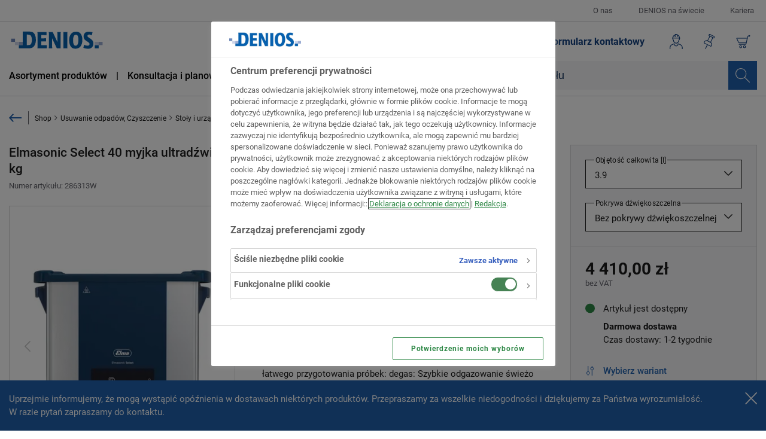

--- FILE ---
content_type: text/html; charset=UTF-8
request_url: https://www.denios.pl/elmasonic-select-30-myjka-ultradzwiekowa-30200100351110/286313
body_size: 46867
content:
<!DOCTYPE html>
<html lang="pl-PL" >

<head>
            
        
<script>
    dataLayer = [
      {
        'dl_token': '',
        'page_type': 'cp products',
        'tax_status': 'VAT excl.',
        'login_status': 'no',
        'custom_price': '',
        'language_code': 'pl',
        'country_code': 'PL',

                'product_id':'286313W',
        'objectId':'79f028d2-7d22-4a70-8b0a-dab49e356a34.13',
        'product_name':'Elmasonic Select 40 myjka ultradźwiękowa z ogrzewaniem, poj. całkowita 3,9 l, ładunek kosza 3 kg',
        'product_price':'5424.3',
        'currencyCode': 'PLN',
        'brand':'Elma',
        'category': 'Myjki ultradźwiękowe',
        'availability':'yes'
              }
    ];

    function gtag(){
        dataLayer.push(arguments);
    }
    gtag('set', 'developer_id.dNzMyY2', true);
    gtag('consent', 'default', {'analytics_storage': 'denied'});
    gtag('consent', 'default', {'ad_storage': 'denied'});
    gtag('consent', 'default', {'ad_user_data': 'denied'});
    gtag('consent', 'default', {'ad_personalization': 'denied'});
    gtag('set', 'ads_data_redaction', true);
</script>
    <script>
        window.dataLayer.push({
            'event': 'eec.detail_view',
            'ecommerce': {
                'detail': {
                    'actionField': {'list': 'cp products'},
                    'products': [{
                        'name': 'Elmasonic Select 40 myjka ultradźwiękowa z ogrzewaniem, poj. całkowita 3,9 l, ładunek kosza 3 kg',
                        'id': '286313W',
                        'objectId':'79f028d2-7d22-4a70-8b0a-dab49e356a34.13',
                        'price': '5424.3',
                        'brand': 'Elma',
                        'category': 'Myjki ultradźwiękowe',
                    }]
                }
            },
        })
    </script>

    
                            
                <!-- OneTrust Cookies Consent Notice -->
                <script src="https://cdn.cookielaw.org/scripttemplates/otSDKStub.js"
                        data-document-language="true"
                        type="text/javascript"
                        charset="UTF-8"
                        data-domain-script="25b44972-1779-48d6-8b39-c73c0ab80c6f" >
                </script>

                <script type="text/javascript">
                    function OptanonWrapper() {
                        if (OnetrustActiveGroups.indexOf('C0002') != -1) {
                            gtag('consent', 'update', {'analytics_storage': 'granted'})
                        };
                        if (OnetrustActiveGroups.indexOf('C0003') != -1) {
                            window.emos3.send({'privacy_mode': 3});
                        }else {
                            window.emos3.send({'privacy_mode': 'reset'});
                        }
                        if (OnetrustActiveGroups.indexOf('C0004') != -1) {
                            gtag('consent', 'update', {'ad_storage': 'granted'})
                            gtag('consent', 'update', {'ad_user_data': 'granted'});
                            gtag('consent', 'update', {'ad_personalization': 'granted'});
                        };
                        window.emos3InitialSend();
                    }
                </script>
                    <script>
    window.dataStore = window.dataStore || [];
    window.dataStore.functions = window.dataStore.functions || [];
    const positionOfDecimalSeparator = function positionOfDecimalSeparator(price, seperator){
        let reversPrice = price.split('').reverse().join('');
        return reversPrice.indexOf(seperator);
    };

    window.dataStore.functions.formatPrice = function formatPrice(price) {
        if (price === null || price === undefined || price === ''
        || price === false || price === "false" || typeof obj === 'object') {
            return;
        }

        if(Array.isArray(price)) {
            console.warn("price is array, this should not happen. Please search for the origin.");
            return;
        }
        if(typeof price === 'number') {
            return "" + price
        }

        const reg = /[^\d\.,]|\.$/g;
        let gtmPrice = price.replace(reg, '');
        let positionDot = positionOfDecimalSeparator(gtmPrice, '.');
        let positionComma = positionOfDecimalSeparator(gtmPrice, ',');

        if (positionDot < 0 || positionDot > 2) {
            gtmPrice = gtmPrice.replace('.', '');
        } else if (positionComma < 0 || positionComma > 2) {
            gtmPrice = gtmPrice.replace(',', '');
        }
        gtmPrice = gtmPrice.replace(',', '.');
        return gtmPrice;
    };

    window.dataStore.functions.divideBy100 = function divideBy100(price) {
        if (typeof price === 'string') {
            price = Number(price);
        }

        if (typeof price === 'number') {
            const floatPrice = price / 100;
            return floatPrice;
        }

        return price;
    };


    const getAvailableCurrentCentAmountGross = function getAvailableCurrentCentAmountGross (priceArray) {
        if(priceArray.actionPrice && priceArray.actionPrice.centAmountGross) {
            return priceArray.actionPrice.centAmountGross;
        } else if(priceArray.listPrice && priceArray.listPrice.centAmountGross){
            return priceArray.listPrice.centAmountGross;
        } else if (priceArray.tierPrice && priceArray.tierPrice.centAmountGross){
            return priceArray.tierPrice.centAmountGross;
        }
        return null;
    };

    window.dataStore.functions.getAvailableCurrentPriceGross = function getAvailableCurrentPriceGross(priceArray) {
        return window.dataStore.functions.divideBy100(getAvailableCurrentCentAmountGross(priceArray));
    };

</script>

        <script src="https://integrations.etrusted.com/applications/widget.js/v2" defer async></script>
                <!-- Google Tag Manager -->
        <script>(function(w,d,s,l,i){w[l]=w[l]||[];w[l].push({'gtm.start':
                    new Date().getTime(),event:'gtm.js'});var f=d.getElementsByTagName(s)[0],
                j=d.createElement(s),dl=l!='dataLayer'?'&l='+l:'';j.async=true;j.src=
                'https://www.googletagmanager.com/gtm.js?id='+i+dl;f.parentNode.insertBefore(j,f);
            })(window,document,'script','dataLayer','GTM-KCVXDVL');</script>
        <!-- End Google Tag Manager -->
            <meta charset="UTF-8">
<meta name="viewport" content="width=device-width, initial-scale=1">
<meta name="title"
      content="Elmasonic Select 40 myjka ultradźwiękowa z ogrzewaniem, poj. całkowita 3,9 l, ładunek kosza 3 kg  | Denios"/>
<meta name="robots"
      content="index,follow"/>
<meta name="description"
      content="Elmasonic Select 40 myjka ultradźwiękowa z ogrzewaniem, poj. całkowita 3,9 l, ładunek kosza 3 kg - Wysyłka gratis ✓ Zamów teraz online!"/>
<meta name="max-snippet"
      content="-1"/>
<meta name="max-video-preview"
      content="-1"/>
<meta name="max-image-preview"
      content="large"/>
<meta name="meta-keywords"
      content=""/>
            <link rel="canonical"
              href="https://www.denios.pl/elmasonic-select-30-myjka-ultradzwiekowa-30200100351110/286312">
    
<meta name="facebook-domain-verification" content="qqtedeixygw784jrdtfhsohx3e5r8t" />

        <meta property="og:type"
      content="website"/>
<meta property="og:title"
      content="Elmasonic Select 40 myjka ultradźwiękowa z ogrzewaniem, poj. całkowita 3,9 l, ładunek kosza 3 kg  | Denios"/>
<meta property="og:description"
      content="Elmasonic Select 40 myjka ultradźwiękowa z ogrzewaniem, poj. całkowita 3,9 l, ładunek kosza 3 kg - Wysyłka gratis ✓ Zamów teraz online!"/>

            <meta property="og:image" content="https://assets.production.denios.io/article/293578_20250819-153322.jpg"/>
            <meta property="og:image" content="https://assets.production.denios.io/article/293581_20220209-160317.jpg"/>
            <meta property="og:image" content="https://assets.production.denios.io/article/293572_20220209-160109.jpg"/>
    

<meta property="og:url"
      content="https://www.denios.pl/elmasonic-select-30-myjka-ultradzwiekowa-30200100351110/286313"/>
            <link rel="apple-touch-icon" sizes="180x180" href="/build/images/favicon/apple-touch-icon.png">
<link rel="icon" type="image/png" sizes="32x32" href="/build/images/favicon/favicon-32x32.png">
<link rel="icon" type="image/png" sizes="16x16" href="/build/images/favicon/favicon-16x16.png">
<link rel="manifest" href="/site.webmanifest">
<link rel="mask-icon" href="/build/images/favicon/safari-pinned-tab.svg" color="#2061ae">
<meta name="msapplication-TileColor" content="#2061ae">
<meta name="theme-color" content="#2061ae">
        <title>Elmasonic Select 40 myjka ultradźwiękowa z ogrzewaniem, poj. całkowita 3,9 l, ładunek kosza 3 kg</title>
                <link rel="stylesheet" href="/build/vendor.fe1c3688.css">
        <link rel="stylesheet" href="/build/app.ccef5723.css">
    

    <link rel="stylesheet" href="/build/product.2d1bbcea.css">
    <link rel="preconnect" href="//widgets.crosssell.info">
    <link rel="preconnect" href="//cdn.cookielaw.org">
    <link rel="preconnect" href="//in.hotjar.com">
</head>
<body>

    <!-- Google Tag Manager (noscript) -->
    <noscript><iframe src="https://www.googletagmanager.com/ns.html?id=GTM-KCVXDVL" height="0" width="0" style="display:none;visibility:hidden"></iframe></noscript>
    <!-- End Google Tag Manager (noscript) -->
    <script>
    window.econda = {
        onReady: [], ready: function (f) {
            this.onReady.push(f);
        }
    };
    let haseSend = false;

        
    
    window.emos3 = window.emos3 || {
        defaults : {
            content: window.location.pathname,
            siteid: 'www.denios.pl',
            pageId: 'cp products',
            'tecdata': [[null, 'cp products']],
        },
        stored : [],
        send : function(p){this.stored.push(p);}
    };
        
        window.emos3InitialSend = function() {
            if (!haseSend) {
                const econdaSend = {"ec_Event":[{"type":"view","pid":"286313W","sku":"286313W","name":"Elmasonic Select 40 myjka ultrad\u017awi\u0119kowa z ogrzewaniem, poj. ca\u0142kowita 3,9 l, \u0142adunek kosza 3 kg","price":"5424.3","group":"Myjki ultrad\u017awi\u0119kowe","count":1,"var1":null,"var2":null,"var3":null}]};
                if (econdaSend !== "") {
                    window.emos3.send(econdaSend);
                } else {
                    window.emos3.send({});
                }
                haseSend = true;
            }
        }
        document.addEventListener('econdaClickEvent', function (event) {
        let data = {
            name: event.detail.name,
            type: 'c_add',
            pid: event.detail.sku,
            sku: event.detail.sku,
            price: event.detail.price,
            group: event.detail.category,
            count: event.detail.quantity,
            var1: null,
            var2: null,
            var3: null
        };

        window.emos3.send({
            ec_Event: [
                data
            ]
        });
    });

    document.addEventListener('loginEvent', function (event) {
        if(event.detail.email !== '') {
            window.emos3.send({login: [event.detail.email, event.detail.hasError ?? 1]});
        }
    })

    document.addEventListener('phainaInterviewIdAdded', function (event) {
        if(event.detail.interviewId !== '') {
            econdaSend = {};
            econdaSend.productfinderid = [[event.detail.interviewId]];
            window.emos3.send(econdaSend);
        }
    })

</script>





<div class="page-loader"></div>

                <div id="app" class="is--cp">
    <div class="app__inner">
                    <to-the-top></to-the-top>

                            <div class="js-show-toasts" data-toasts="&#x5B;&#x5D;"></div>            
                            <div class="header-observer"></div>

<header class="header">
            <div class="header__upper">
            <div class="header__upper--inner">
                                                            
                                    
<button
        class="js-open-menu link-open-menu  header__upper-entry"
        type="button"
        data-offside-component="verticalMenu"
        data-menu-entry="438d2090-7946-4740-adf7-6ab9153665aa"
        aria-haspopup="true"
        aria-expanded="false"
        aria-controls="verticalMenu"
>O nas</button>
        
        
                                                    
                                


            <a
            href="/o-nas/denios-na-swiecie/"
                        class="header__upper-entry text-link--upper-menu "
            
            
        >
                DENIOS na świecie
        
        </a>
    

        
        
                                                    
                                


            <a
            href="/o-nas/kariera/"
                        class="header__upper-entry text-link--upper-menu "
            
            
        >
                Kariera
        
        </a>
    

        
        
                    </div>
        </div>
        <div class="header__inner">
                    <div class="header__logo">
                                                                                    <a href="/" class="logo logo--header">
    <img src="/build/images/denios/logo_minimal.svg" alt="Denios logo" class="image__src--full-width logo__image" height="50" width="170">
</a>            </div>
        
                    <div class="header__links">
                    <div class="expert-advice-trigger expert-advice-trigger--hidden-mobile js-expert-advice-trigger header__link-entry header__link-entry--expert-advice">

        <div class="expert-advice-trigger__phone" >
            <span class="hotline__title">Porada eksperta</span>
                        <a href="tel:+48222794000" class="hotline__phone-number hotline__phone-number--cp">22 279 40 00</a>
                    </div>

        <button
        class="button expert-advice-trigger__open js-modal"
        type="button" data-modal-id="expertAdvice" data-gtm-cf-open="" aria-controls="expertAdvice" aria-haspopup="dialog" aria-expanded="false" >
                        Formularz kontaktowy
            </button>

        <button
        class="button expert-advice-trigger__hide button--close js-expert-advice-trigger-hide"
        type="button" aria-hidden="true" aria-label="Zamknij" >
                        
            </button>
    </div>




                            </div>
        
                    <div class="header__shop-navigation">
                                    <div class="header__shop-action">
                    <a href="/konto" class="icon-link icon-link--no-icon icon-link--shop-action icon-link--account js-shop-action-account js-offside" data-offside-component="accountMenu" data-collapse-close-on-body="true" data-offside-sliding-side="right" title="Zaloguj się" aria-label="Zaloguj się" >
                                <div class="icon-link__icon icon-link__account" aria-hidden="true" title="Konto">
                                <div class="badge badge--check badge--hide">
    
</div>                            </div>
                                                    </a>

                                                                                                        </div>

                    <div class="header__shop-action">
                    <a href="/account/shopping-list" class="icon-link icon-link--no-icon icon-link--shop-action" aria-label="Lista zakupów" title="Lista zakupów" >
                                <div class="icon-link__icon icon-link__shopping-list" title="Lista zakupów">
                                                                                            </div>
                                                    </a>
                </div>
                                <div class="header__shop-action">
                                        <a href="/koszyk" class="icon-link icon-link--no-icon icon-link--shop-action" aria-label="Do koszyka" title="Do koszyka" >
                                <div class="icon-link__icon icon-link__icon--cart" title="Koszyk">
                                                            </div>
                                                    </a>
                </div>
            </div>
        
                    <div class="header__navigation-bar">
                <div class="navigation-bar">
    <button
        class="button navigation-bar__mobile-navigation js-offside"
        type="button" data-offside-component="verticalMenu" data-gtm-nav-burger="" aria-haspopup="true" aria-expanded="false" aria-controls="verticalMenu" aria-label="Open Menu" >
                        
            </button>
    <nav class="navigation-bar__main-navigation" aria-label="Menu">
                                                    
                                    
<button
        class="js-open-menu link-open-menu link-open-menu--bold link-open-menu--right-dash navigation-bar__entry"
        type="button"
        data-offside-component="verticalMenu"
        data-menu-entry="10482701-4fcf-4e57-a61a-0906a34987c5,012efd2f-42a7-4a73-b4f0-30f4968d6808"
        aria-haspopup="true"
        aria-expanded="false"
        aria-controls="verticalMenu"
>Asortyment produktów</button>
        
        
                                                    
                                    
<button
        class="js-open-menu link-open-menu link-open-menu--bold link-open-menu--right-dash navigation-bar__entry"
        type="button"
        data-offside-component="verticalMenu"
        data-menu-entry="e1095055-d55e-47a1-ad77-6690b4862fbb"
        aria-haspopup="true"
        aria-expanded="false"
        aria-controls="verticalMenu"
>Konsultacja i planowanie</button>
        
        
                                                    
                                    
<button
        class="js-open-menu link-open-menu link-open-menu--bold link-open-menu--right-dash navigation-bar__entry"
        type="button"
        data-offside-component="verticalMenu"
        data-menu-entry="44861c43-866b-4d9f-9481-2759133bfdf6"
        aria-haspopup="true"
        aria-expanded="false"
        aria-controls="verticalMenu"
>Serwis i usługi</button>
        
        
                                                    
                                


            <a
            href="/denios-akademia/"
                        class="text-link--normal-bold navigation-bar__entry"
            
            
        >
                Szkolenia
        
        </a>
    

        
        
            </nav>
</div>
<div class="navigation-bar__search navigation-bar__search--short">
    <div >
    <algolia-search-bar>
        <template #search-button="{ search }">
            <button @click="search"
                    class="button search-bar__button" type="submit"
                    aria-label="Wyniki wyszukiwania"
            ></button>
        </template>
    </algolia-search-bar>
</div>


</div>

            </div>
                            <div class="header__contact">
                DENIOS Sp z.o.o<br>ul. Słoneczna 26<br>05-816 Michałowice<br><br>Tel.: <strong>22 279 40 00</strong><br>Fax: <strong>22 279 40 01</strong><br>E-Mail: <strong>info@denios.pl</strong><br>Internet: <strong>www.denios.pl</strong>
            </div>
            </div>
</header>

            
                    <nav aria-label="breadcrumb">
        <ol class="breadcrumb">
                        
                                                                <li class="breadcrumb__back breadcrumb__back-always">
                        <a href="/shop/usuwanie-odpadow-czyszczenie/stoly-i-urzadzenia-do-mycia/myjki-ultradzwiekowe/">
                            Powrót do przeglądu
                        </a>
                    </li>
                            
                            <li class="breadcrumb__entry  ">
                                                                        


            <a
            href="/shop/"
                        class="breadcrumb__link "
            
            
        >
                                                    <link itemprop="url" href="Shop"/>
                                    <span class="breadcrumb__title">Shop</span>
                                
        
        </a>
    
                                                            </li>
                                    <li class="breadcrumb__separator" aria-current="page"></li>
                                            <li class="breadcrumb__entry  ">
                                                                        


            <a
            href="/shop/usuwanie-odpadow-czyszczenie/"
                        class="breadcrumb__link "
            
            
        >
                                                    <link itemprop="url" href="Usuwanie odpadów, Czyszczenie "/>
                                    <span class="breadcrumb__title">Usuwanie odpadów, Czyszczenie </span>
                                
        
        </a>
    
                                                            </li>
                                    <li class="breadcrumb__separator" aria-current="page"></li>
                                            <li class="breadcrumb__entry  ">
                                                                        


            <a
            href="/shop/usuwanie-odpadow-czyszczenie/stoly-i-urzadzenia-do-mycia/"
                        class="breadcrumb__link "
            
            
        >
                                                    <link itemprop="url" href="Stoły i urządzenia do mycia"/>
                                    <span class="breadcrumb__title">Stoły i urządzenia do mycia</span>
                                
        
        </a>
    
                                                            </li>
                                    <li class="breadcrumb__separator" aria-current="page"></li>
                                            <li class="breadcrumb__entry breadcrumb__entry--active breadcrumb__entry--back-link">
                                                                        


            <a
            href="/shop/usuwanie-odpadow-czyszczenie/stoly-i-urzadzenia-do-mycia/myjki-ultradzwiekowe/"
                        class="breadcrumb__link "
            
            
        >
                                                    <link itemprop="url" href="Myjki ultradźwiękowe"/>
                                    <span class="breadcrumb__title">Myjki ultradźwiękowe</span>
                                
        
        </a>
    
                                                            </li>
                                    </ol>
    </nav>

            <main>
                    <div class="product-detail">
        <div class="product-detail__data">
            <div class="product-detail__header">
                <div class="product-detail__headline">
                                                
<h1 class="headline headline--h1 product-description__headline" >
Elmasonic Select 40 myjka ultradźwiękowa z ogrzewaniem, poj. całkowita 3,9 l, ładunek kosza 3 kg
</h1>
                    
                                            <p class="product-description__sku">
                            Numer artykułu: 286313W
                        </p>
                                                                <div class="etrusted--product-stars" >
                            <etrusted-product-review-list-widget-product-star-extension></etrusted-product-review-list-widget-product-star-extension>
                        </div>
                                    </div>

                <div class="product-detail__image">

                                                            
                    <div class="pdp-gallery__badges">
        
            </div>

    


    <div class="image-gallery js-image-gallery">
        
                    <div class="image-gallery__main" tabindex="0" role="group">
                                    <div class="image-gallery__prev swiper-button-prev js-preview-main-prev-btn" tabindex="0" role="button"></div>
                                



<div class="swiper-container image-slider js-image-slider image-slider--detail-main js-image-main-slider" data-swiper="{&quot;spaceBetween&quot;:2,&quot;slidesPerView&quot;:1,&quot;pagination&quot;:{&quot;el&quot;:&quot;.swiper-pagination&quot;},&quot;navigation&quot;:{&quot;nextEl&quot;:&quot;.js-preview-main-next-btn&quot;,&quot;prevEl&quot;:&quot;.js-preview-main-prev-btn&quot;},&quot;thumbs&quot;:{&quot;swiper&quot;:&quot;.js-image-thumbnail-slider&quot;}}" data-swiper-thumbnail-slider=".js-image-thumbnail-slider" >
    <div class="swiper-wrapper image-slider__wrapper">
                                <div class="swiper-slide image-slider__slide">
        <div class="image-slider__slide-inner">
                    
    <image-wrapper
        base-url="https://imageservice-v2.production.denios.io"
        src-url="https://assets.production.denios.io/article/293578_20250819-153322.jpg"
        css-class="image-slider__image js-show-lightbox js-zoom-image"
        alt="Elmasonic Select 40 myjka ultradźwiękowa z ogrzewaniem, poj. całkowita 3,9 l, ładunek kosza 3 kg - 1"
        attributes="{&quot;data-original&quot;:&quot;https:\/\/assets.production.denios.io\/article\/293578_20250819-153322.jpg&quot;}"
                        object-fit="width"
        focus=""
        :width="null"
        :height="null"
    >
    </image-wrapper>

    
    <noscript>
        <picture>
            <img src="https://assets.production.denios.io/article/293578_20250819-153322.jpg" alt="Elmasonic Select 40 myjka ultradźwiękowa z ogrzewaniem, poj. całkowita 3,9 l, ładunek kosza 3 kg - 1" class="image__src image-slider__image js-show-lightbox js-zoom-image">
        </picture>
    </noscript>
    
        </div>
    </div>


        
                                <div class="swiper-slide image-slider__slide">
        <div class="image-slider__slide-inner">
                                                <div class="image-slider__video js-show-lightbox">
                                    </div>
                        
        </div>
    </div>


                                <div class="swiper-slide image-slider__slide">
        <div class="image-slider__slide-inner">
                                                <div class="image-slider__video js-show-lightbox">
                                    </div>
                        
        </div>
    </div>


        
        
                                <div class="swiper-slide image-slider__slide">
        <div class="image-slider__slide-inner">
                    
    <image-wrapper
        base-url="https://imageservice-v2.production.denios.io"
        src-url="https://assets.production.denios.io/article/293581_20220209-160317.jpg"
        css-class="image-slider__image js-show-lightbox js-zoom-image"
        alt="Elmasonic Select 40 myjka ultradźwiękowa z ogrzewaniem, poj. całkowita 3,9 l, ładunek kosza 3 kg - 2"
        attributes="{&quot;data-original&quot;:&quot;https:\/\/assets.production.denios.io\/article\/293581_20220209-160317.jpg&quot;}"
                        object-fit="width"
        focus=""
        :width="null"
        :height="null"
    >
    </image-wrapper>

    
    <noscript>
        <picture>
            <img src="https://assets.production.denios.io/article/293581_20220209-160317.jpg" alt="Elmasonic Select 40 myjka ultradźwiękowa z ogrzewaniem, poj. całkowita 3,9 l, ładunek kosza 3 kg - 2" class="image__src image-slider__image js-show-lightbox js-zoom-image">
        </picture>
    </noscript>
    
        </div>
    </div>


                                <div class="swiper-slide image-slider__slide">
        <div class="image-slider__slide-inner">
                    
    <image-wrapper
        base-url="https://imageservice-v2.production.denios.io"
        src-url="https://assets.production.denios.io/article/293572_20220209-160109.jpg"
        css-class="image-slider__image js-show-lightbox js-zoom-image"
        alt="Elmasonic Select 40 myjka ultradźwiękowa z ogrzewaniem, poj. całkowita 3,9 l, ładunek kosza 3 kg - 3"
        attributes="{&quot;data-original&quot;:&quot;https:\/\/assets.production.denios.io\/article\/293572_20220209-160109.jpg&quot;}"
                        object-fit="width"
        focus=""
        :width="null"
        :height="null"
    >
    </image-wrapper>

            <span class="imagesimilar">
            Podobne do ilustracji
        </span>
    
    <noscript>
        <picture>
            <img src="https://assets.production.denios.io/article/293572_20220209-160109.jpg" alt="Elmasonic Select 40 myjka ultradźwiękowa z ogrzewaniem, poj. całkowita 3,9 l, ładunek kosza 3 kg - 3" class="image__src image-slider__image js-show-lightbox js-zoom-image">
        </picture>
    </noscript>
    
        </div>
    </div>


            </div>

            <div class="swiper-pagination image-slider__pagination"></div>
    
    </div>
                                    <div class="image-gallery__next swiper-button-next js-preview-main-next-btn" tabindex="0" role="button"></div>
                            </div>
        
                    <div class="image-gallery__thumbnails">
                                



<div class="swiper-container image-slider js-image-slider image-slider--thumbnails js-image-thumbnail-slider" data-swiper="{&quot;slidesPerView&quot;:&quot;auto&quot;,&quot;spaceBetween&quot;:5,&quot;slidesPerGroup&quot;:1,&quot;watchSlidesProgress&quot;:true}" data-swiper-main-slider=".js-image-main-slider" >
    <div class="swiper-wrapper image-slider__wrapper">
                                <div class="swiper-slide image-slider__slide">
        <div class="image-slider__slide-inner">
                    
    <image-wrapper
        base-url="https://imageservice-v2.production.denios.io"
        src-url="https://assets.production.denios.io/article/293578_20250819-153322.jpg"
        css-class="image-slider__image js-show-lightbox js-zoom-image"
        alt="Elmasonic Select 40 myjka ultradźwiękowa z ogrzewaniem, poj. całkowita 3,9 l, ładunek kosza 3 kg - 1"
        attributes="{&quot;data-original&quot;:&quot;https:\/\/assets.production.denios.io\/article\/293578_20250819-153322.jpg&quot;}"
                        object-fit="width"
        focus=""
        :width="null"
        :height="null"
    >
    </image-wrapper>

    
    <noscript>
        <picture>
            <img src="https://assets.production.denios.io/article/293578_20250819-153322.jpg" alt="Elmasonic Select 40 myjka ultradźwiękowa z ogrzewaniem, poj. całkowita 3,9 l, ładunek kosza 3 kg - 1" class="image__src image-slider__image js-show-lightbox js-zoom-image">
        </picture>
    </noscript>
    
        </div>
    </div>


        
                                <div class="swiper-slide image-slider__slide">
        <div class="image-slider__slide-inner">
                                
    <picture class="image">
        <img src="/build/images/thumbnails/video-thumbnail.svg" alt="" class="image__src image-slider__image" >
    </picture>
            
        </div>
    </div>


                                <div class="swiper-slide image-slider__slide">
        <div class="image-slider__slide-inner">
                                
    <picture class="image">
        <img src="/build/images/thumbnails/video-thumbnail.svg" alt="" class="image__src image-slider__image" >
    </picture>
            
        </div>
    </div>


        
        
                                <div class="swiper-slide image-slider__slide">
        <div class="image-slider__slide-inner">
                    
    <image-wrapper
        base-url="https://imageservice-v2.production.denios.io"
        src-url="https://assets.production.denios.io/article/293581_20220209-160317.jpg"
        css-class="image-slider__image js-show-lightbox js-zoom-image"
        alt="Elmasonic Select 40 myjka ultradźwiękowa z ogrzewaniem, poj. całkowita 3,9 l, ładunek kosza 3 kg - 2"
        attributes="{&quot;data-original&quot;:&quot;https:\/\/assets.production.denios.io\/article\/293581_20220209-160317.jpg&quot;}"
                        object-fit="width"
        focus=""
        :width="null"
        :height="null"
    >
    </image-wrapper>

    
    <noscript>
        <picture>
            <img src="https://assets.production.denios.io/article/293581_20220209-160317.jpg" alt="Elmasonic Select 40 myjka ultradźwiękowa z ogrzewaniem, poj. całkowita 3,9 l, ładunek kosza 3 kg - 2" class="image__src image-slider__image js-show-lightbox js-zoom-image">
        </picture>
    </noscript>
    
        </div>
    </div>


                                <div class="swiper-slide image-slider__slide">
        <div class="image-slider__slide-inner">
                    
    <image-wrapper
        base-url="https://imageservice-v2.production.denios.io"
        src-url="https://assets.production.denios.io/article/293572_20220209-160109.jpg"
        css-class="image-slider__image js-show-lightbox js-zoom-image"
        alt="Elmasonic Select 40 myjka ultradźwiękowa z ogrzewaniem, poj. całkowita 3,9 l, ładunek kosza 3 kg - 3"
        attributes="{&quot;data-original&quot;:&quot;https:\/\/assets.production.denios.io\/article\/293572_20220209-160109.jpg&quot;}"
                        object-fit="width"
        focus=""
        :width="null"
        :height="null"
    >
    </image-wrapper>

    
    <noscript>
        <picture>
            <img src="https://assets.production.denios.io/article/293572_20220209-160109.jpg" alt="Elmasonic Select 40 myjka ultradźwiękowa z ogrzewaniem, poj. całkowita 3,9 l, ładunek kosza 3 kg - 3" class="image__src image-slider__image js-show-lightbox js-zoom-image">
        </picture>
    </noscript>
    
        </div>
    </div>


            </div>

    
    </div>
                            </div>
        
        <div class="image-gallery__zoom js-zoom-target"></div>
    </div>


    <div class="image-gallery image-gallery--lightgallery js-lightgallery">
                                    <button
        class="button button--close image-gallery__close js-lightgallery-close"
        type="button" aria-label="Zamknij" >
                        
            </button>
                    
                    <div class="image-gallery__main" tabindex="0" role="group">
                                



<div class="swiper-container image-slider js-image-slider image-slider--lightgallery-main js-lightgallery-main-slider" data-swiper="{&quot;init&quot;:false,&quot;slidesPerView&quot;:1,&quot;lazy&quot;:true,&quot;thumbs&quot;:{&quot;swiper&quot;:&quot;.js-lightgallery-thumbnail-slider&quot;}}" data-swiper-thumbnail-slider=".js-lightgallery-thumbnail-slider" >
    <div class="swiper-wrapper image-slider__wrapper">
                                <div class="swiper-slide image-slider__slide">
        <div class="image-slider__slide-inner">
                    
    <image-wrapper
        base-url="https://imageservice-v2.production.denios.io"
        src-url="https://assets.production.denios.io/article/293578_20250819-153322.jpg"
        css-class="image-slider__image js-show-lightbox js-zoom-image"
        alt="Elmasonic Select 40 myjka ultradźwiękowa z ogrzewaniem, poj. całkowita 3,9 l, ładunek kosza 3 kg - 1"
        attributes="{&quot;data-original&quot;:&quot;https:\/\/assets.production.denios.io\/article\/293578_20250819-153322.jpg&quot;}"
                        object-fit="width"
        focus=""
        :width="null"
        :height="null"
    >
    </image-wrapper>

    
    <noscript>
        <picture>
            <img src="https://assets.production.denios.io/article/293578_20250819-153322.jpg" alt="Elmasonic Select 40 myjka ultradźwiękowa z ogrzewaniem, poj. całkowita 3,9 l, ładunek kosza 3 kg - 1" class="image__src image-slider__image js-show-lightbox js-zoom-image">
        </picture>
    </noscript>
    
        </div>
    </div>


        
                                <div class="swiper-slide image-slider__slide">
        <div class="image-slider__slide-inner">
                                                            <a href="https://www.youtube.com/watch?v=USA880YE4ls" class="text-link--inline-arrow youtube__link" target="_blank">
            <div class="youtube__placeholder">
                <div class="youtube__image">
                                    </div>
            </div>
            <div class="youtube__text-div">
                <span class="youtube__text">Oglądaj wideo bezpośrednio na YouTube</span>
            </div>
        </a>
                            
        </div>
    </div>


                                <div class="swiper-slide image-slider__slide">
        <div class="image-slider__slide-inner">
                                                            <a href="https://www.youtube.com/watch?v=BluEMB0zcw8" class="text-link--inline-arrow youtube__link" target="_blank">
            <div class="youtube__placeholder">
                <div class="youtube__image">
                                    </div>
            </div>
            <div class="youtube__text-div">
                <span class="youtube__text">Oglądaj wideo bezpośrednio na YouTube</span>
            </div>
        </a>
                            
        </div>
    </div>


        
        
                                <div class="swiper-slide image-slider__slide">
        <div class="image-slider__slide-inner">
                    
    <image-wrapper
        base-url="https://imageservice-v2.production.denios.io"
        src-url="https://assets.production.denios.io/article/293581_20220209-160317.jpg"
        css-class="image-slider__image js-show-lightbox js-zoom-image"
        alt="Elmasonic Select 40 myjka ultradźwiękowa z ogrzewaniem, poj. całkowita 3,9 l, ładunek kosza 3 kg - 2"
        attributes="{&quot;data-original&quot;:&quot;https:\/\/assets.production.denios.io\/article\/293581_20220209-160317.jpg&quot;}"
                        object-fit="width"
        focus=""
        :width="null"
        :height="null"
    >
    </image-wrapper>

    
    <noscript>
        <picture>
            <img src="https://assets.production.denios.io/article/293581_20220209-160317.jpg" alt="Elmasonic Select 40 myjka ultradźwiękowa z ogrzewaniem, poj. całkowita 3,9 l, ładunek kosza 3 kg - 2" class="image__src image-slider__image js-show-lightbox js-zoom-image">
        </picture>
    </noscript>
    
        </div>
    </div>


                                <div class="swiper-slide image-slider__slide">
        <div class="image-slider__slide-inner">
                    
    <image-wrapper
        base-url="https://imageservice-v2.production.denios.io"
        src-url="https://assets.production.denios.io/article/293572_20220209-160109.jpg"
        css-class="image-slider__image js-show-lightbox js-zoom-image"
        alt="Elmasonic Select 40 myjka ultradźwiękowa z ogrzewaniem, poj. całkowita 3,9 l, ładunek kosza 3 kg - 3"
        attributes="{&quot;data-original&quot;:&quot;https:\/\/assets.production.denios.io\/article\/293572_20220209-160109.jpg&quot;}"
                        object-fit="width"
        focus=""
        :width="null"
        :height="null"
    >
    </image-wrapper>

            <span class="imagesimilar">
            Podobne do ilustracji
        </span>
    
    <noscript>
        <picture>
            <img src="https://assets.production.denios.io/article/293572_20220209-160109.jpg" alt="Elmasonic Select 40 myjka ultradźwiękowa z ogrzewaniem, poj. całkowita 3,9 l, ładunek kosza 3 kg - 3" class="image__src image-slider__image js-show-lightbox js-zoom-image">
        </picture>
    </noscript>
    
        </div>
    </div>


            </div>

    
    </div>
                            </div>
        
                    <div class="image-gallery__thumbnails">
                                    <div class="image-gallery__prev js-main-thumbnail-prev-btn"></div>
                                



<div class="swiper-container image-slider js-image-slider image-slider--lightgallery-thumbnails js-lightgallery-thumbnail-slider" data-swiper="{&quot;slidesPerView&quot;:&quot;auto&quot;,&quot;spaceBetween&quot;:15,&quot;lazy&quot;:true,&quot;watchSlidesVisibility&quot;:true,&quot;navigation&quot;:{&quot;nextEl&quot;:&quot;.js-main-thumbnail-next-btn&quot;,&quot;prevEl&quot;:&quot;.js-main-thumbnail-prev-btn&quot;}}" data-swiper-main-slider=".js-lightgallery-main-slider" >
    <div class="swiper-wrapper image-slider__wrapper">
                                <div class="swiper-slide image-slider__slide">
        <div class="image-slider__slide-inner">
                    
    <image-wrapper
        base-url="https://imageservice-v2.production.denios.io"
        src-url="https://assets.production.denios.io/article/293578_20250819-153322.jpg"
        css-class="image-slider__image js-show-lightbox js-zoom-image"
        alt="Elmasonic Select 40 myjka ultradźwiękowa z ogrzewaniem, poj. całkowita 3,9 l, ładunek kosza 3 kg - 1"
        attributes="{&quot;data-original&quot;:&quot;https:\/\/assets.production.denios.io\/article\/293578_20250819-153322.jpg&quot;}"
                        object-fit="width"
        focus=""
        :width="null"
        :height="null"
    >
    </image-wrapper>

    
    <noscript>
        <picture>
            <img src="https://assets.production.denios.io/article/293578_20250819-153322.jpg" alt="Elmasonic Select 40 myjka ultradźwiękowa z ogrzewaniem, poj. całkowita 3,9 l, ładunek kosza 3 kg - 1" class="image__src image-slider__image js-show-lightbox js-zoom-image">
        </picture>
    </noscript>
    
        </div>
    </div>


        
                                <div class="swiper-slide image-slider__slide">
        <div class="image-slider__slide-inner">
                                
    <picture class="image">
        <img src="/build/images/thumbnails/video-thumbnail.svg" alt="" class="image__src image-slider__image" >
    </picture>
            
        </div>
    </div>


                                <div class="swiper-slide image-slider__slide">
        <div class="image-slider__slide-inner">
                                
    <picture class="image">
        <img src="/build/images/thumbnails/video-thumbnail.svg" alt="" class="image__src image-slider__image" >
    </picture>
            
        </div>
    </div>


        
        
                                <div class="swiper-slide image-slider__slide">
        <div class="image-slider__slide-inner">
                    
    <image-wrapper
        base-url="https://imageservice-v2.production.denios.io"
        src-url="https://assets.production.denios.io/article/293581_20220209-160317.jpg"
        css-class="image-slider__image js-show-lightbox js-zoom-image"
        alt="Elmasonic Select 40 myjka ultradźwiękowa z ogrzewaniem, poj. całkowita 3,9 l, ładunek kosza 3 kg - 2"
        attributes="{&quot;data-original&quot;:&quot;https:\/\/assets.production.denios.io\/article\/293581_20220209-160317.jpg&quot;}"
                        object-fit="width"
        focus=""
        :width="null"
        :height="null"
    >
    </image-wrapper>

    
    <noscript>
        <picture>
            <img src="https://assets.production.denios.io/article/293581_20220209-160317.jpg" alt="Elmasonic Select 40 myjka ultradźwiękowa z ogrzewaniem, poj. całkowita 3,9 l, ładunek kosza 3 kg - 2" class="image__src image-slider__image js-show-lightbox js-zoom-image">
        </picture>
    </noscript>
    
        </div>
    </div>


                                <div class="swiper-slide image-slider__slide">
        <div class="image-slider__slide-inner">
                    
    <image-wrapper
        base-url="https://imageservice-v2.production.denios.io"
        src-url="https://assets.production.denios.io/article/293572_20220209-160109.jpg"
        css-class="image-slider__image js-show-lightbox js-zoom-image"
        alt="Elmasonic Select 40 myjka ultradźwiękowa z ogrzewaniem, poj. całkowita 3,9 l, ładunek kosza 3 kg - 3"
        attributes="{&quot;data-original&quot;:&quot;https:\/\/assets.production.denios.io\/article\/293572_20220209-160109.jpg&quot;}"
                        object-fit="width"
        focus=""
        :width="null"
        :height="null"
    >
    </image-wrapper>

    
    <noscript>
        <picture>
            <img src="https://assets.production.denios.io/article/293572_20220209-160109.jpg" alt="Elmasonic Select 40 myjka ultradźwiękowa z ogrzewaniem, poj. całkowita 3,9 l, ładunek kosza 3 kg - 3" class="image__src image-slider__image js-show-lightbox js-zoom-image">
        </picture>
    </noscript>
    
        </div>
    </div>


            </div>

    
    </div>
                                    <div class="image-gallery__next js-main-thumbnail-next-btn"></div>
                            </div>
        
        <div class="image-gallery__zoom js-zoom-target"></div>
    </div>

                </div>
                <div class="product-detail__description">
                                                                                
                    

                        <div class="product-description">
                    <div class="product-description__features">
                                <ul class="image-list image-list--product-features">
                                    <li class="image-list__entry">
                                            
    <image-wrapper
        base-url="https://imageservice-v2.production.denios.io"
        src-url="https://assets.production.denios.io/brand/388951_20230808-094435.png"
        css-class="image-list__image"
        alt="Marka: Elma"
        attributes="[]"
                        object-fit="height"
        focus=""
        :width="null"
        :height="40"
    >
    </image-wrapper>

    
    <noscript>
        <picture>
            <img src="https://assets.production.denios.io/brand/388951_20230808-094435.png" alt="Marka: Elma" class="image__src image-list__image">
        </picture>
    </noscript>
                                                        </li>
                        </ul>
            
                    </div>
            

            <div class="product-description__text product-description__text--collapse">
            <ul class="product-description__text--bulletpoints"><li>Wydajne i wszechstronne myjki ultradźwiękowe Elmasonic Select pracują z częstotliwością 37 kHz i oferują 5 trybów ultradźwiękowych.</li><li>Praktyczne, konfigurowalne funkcje, jak temperatura graniczna dla procesów i części wrażliwych termicznie, a także start sterowany temperaturą</li><li>Akustyczne i wizualne komunikaty o stanie roboczym np. na koniec mycia lub przy nadmiernej temperaturze</li><li>Pięć trybów mycia ultradźwiękowego dla najlepszych wyników mycia i łatwego przygotowania próbek: 
degas: Szybkie odgazowanie świeżo sporządzonych roztworów myjących i próbek (HPLC); 
eco: Łagodne mycie przy cichej pracy; 
sweep: Równomierny rozkład działania ultradźwięków dla większości zadań mycia; 
pulse: Usuwanie uporczywych zanieczyszczeń przez pulsujący rozkład pola dźwiękowego; 
dynamic: Kombinacja trybów ultradźwiękowych pulse i sweep dla podwyższenia skuteczności mycia</li><li>Różne dziedziny zastosowań: 
Przemysł: komponenty i elementy przemysłowe, jak np. filtry, gaźniki, płytki obwodów drukowanych 
Laboratorium: instrumenty laboratoryjne, cylindry, pipety, szpatułki, sita itp. 
Czyszczenie zegarków i biżuterii</li><li>Pamięć na cztery indywidualnie ustawiane programy mycia dla ułatwienia i przyspieszenia przebiegu czyszczenia ultradźwiękowego oraz uzyskania powtarzalnych jego wyników
</li><li>Przejrzysty, czytelny wyświetlacz przedstawiający wszystkie istotne parametry mycia, jak np. pozostały czas mycia, temperatura zadana/rzeczywista dla precyzyjnego nastawiania</li><li>Elektroniczna regulacja temperatury w krokach co 5 °C w zakresie 25-80 °C. Jeśli niepotrzebne jest ogrzewanie kąpieli ultradźwiękowej, ogrzewanie można wyłączyć. </li><li>Bryzgoszczelna obudowa i wanna do mycia ze stali szlachetnej</li><li>Wstępny wybór czasu mycia: Czas ustawiany w zakresie od 1 minuty do 6 godzin</li><li>Elmasonic Select 30-300: z plastikową pokrywą (służy również jako szalka ociekowa). Elmasonic Select 500-900: alternatywnie z pokrywą ze stali szlachetnej lub pokrywą dźwiękoszczelną.</li><li>Z zabezpieczeniem przed pracą na sucho (nie w Elmasonic Select 500 / 900)</li><li>Boczny kurek odcinający do opróżniania wanny do mycia przez odpływ z tyłu urządzenia (tylko w Elmasonic Select 60-300) lub boczny kurek odcinający i odpływ do opróżniania wanny do mycia (tylko w Elmasonic Select 500/900)</li><li>Wkładany kosz lub inny nośnik materiału prosimy zamawiać osobno.</li><li>Plastikowa pokrywa służy jednocześnie jako szalka ociekowa. Wkładany kosz lub inny nośnik materiału prosimy zamawiać osobno.</li><li>Posiada zabezpieczenie przed pracą na sucho.</li><li><p>Aby uzyskać optymalne wyniki czyszczenia, należy wybrać odpowiedni do danego zastosowania środek czyszczący: <u><strong><a href="https://www.denios.de/shop/reinigung-und-entsorgung/teilereiniger-und-waschtische/reinigungsmittel/?sort[field]=sortRank&sort[order]=desc&filter[key%3DCS_MARKE|type%3Dselection][]=Elma" style="" target="" title=""><span style="color:#3498db;">Środki czyszczące do myjek ultradźwiękowych</span></a></strong></u></p></li></ul>
        </div>
    </div>

                                            <div class="product-detail__actions">

                                    <ul class="link-list link-list--pdp">
                
                                                    
                
                <li class="link-list__entry  link-list__entry--active  ">
                                                                        


            <a
            href="#product_information"
                        class="link-list__link  text-link--arrow-left link-list__link--active  "
            
            data-gtm-cp-pdp-go-to
        >
                <span class="text-link__label">Informacje o produkcie</span>
                <span class="text-link__arrow"></span>
    
        </a>
    
                                                            </li>
                                            
                
                <li class="link-list__entry  link-list__entry--active  ">
                                                                        


            <a
            href="#product-compare"
                        class="link-list__link  text-link--arrow-left link-list__link--active  "
            
            data-gtm-cp-pdp-go-to
        >
                <span class="text-link__label">Porównaj z podobnymi produktami</span>
                <span class="text-link__arrow"></span>
    
        </a>
    
                                                            </li>
                                            
                
                <li class="link-list__entry  link-list__entry--active  ">
                                                                        


            <a
            href="#accessoriesProductsSlider"
                        class="link-list__link  text-link--arrow-left link-list__link--active  "
            
            data-gtm-cp-pdp-go-to
        >
                <span class="text-link__label">Pasujące akcesoria i części zamienne</span>
                <span class="text-link__arrow"></span>
    
        </a>
    
                                                            </li>
                    
                    </ul>
                        </div>
                    
                                    </div>
            </div>
            <div class="product-detail__sidebar">
                    <div class="product-detail__variant-anchor" id="buy-box__variant-selection"></div>
                

    <div class="variant-selection" >
                                                                    
                                                    <div class="variant-selection__variant">
                                <div class="form-row form-row--floating">
                                    <styled-select>
    <select name="CS_Gesamtvolumen" id="CS_Gesamtvolumen" class="default-select  js-auto-route js-page-loader-change " >
        
                                                                                                    <option
                                                    value="/elmasonic-select-30-myjka-ultradzwiekowa-30200100351110/286312"
                                                                                                                                                        >
                                                    2.7
                                                </option>
                                                                                            <option
                                                    value="/elmasonic-select-30-myjka-ultradzwiekowa-30200100351110/286314"
                                                                                                                                                        >
                                                    5.9
                                                </option>
                                                                                            <option
                                                    value="/elmasonic-select-30-myjka-ultradzwiekowa-30200100351110/286319"
                                                                                                                                                        >
                                                    17.8
                                                </option>
                                                                                            <option
                                                    value="/elmasonic-select-30-myjka-ultradzwiekowa-30200100351110/286315"
                                                                                                                                                        >
                                                    9.3
                                                </option>
                                                                                            <option
                                                    value="/elmasonic-select-30-myjka-ultradzwiekowa-30200100351110/286317"
                                                                                                                                                        >
                                                    12.9
                                                </option>
                                                                                            <option
                                                    value="/elmasonic-select-30-myjka-ultradzwiekowa-30200100351110/286316"
                                                                                                                                                        >
                                                    9.5
                                                </option>
                                                                                            <option
                                                    value="/elmasonic-select-30-myjka-ultradzwiekowa-30200100351110/286318"
                                                                                                                                                        >
                                                    14.6
                                                </option>
                                                                                            <option
                                                    value="/elmasonic-select-30-myjka-ultradzwiekowa-30200100351110/286320"
                                                                                                                                                        >
                                                    27.5
                                                </option>
                                                                                            <option
                                                    value="/elmasonic-select-30-myjka-ultradzwiekowa-30200100351110/286321"
                                                                                                                                                        >
                                                    49.7
                                                </option>
                                                                                            <option
                                                    value="/elmasonic-select-30-myjka-ultradzwiekowa-30200100351110/286322"
                                                                                                                                                        >
                                                    89
                                                </option>
                                                                                            <option
                                                    value="/elmasonic-select-30-myjka-ultradzwiekowa-30200100351110/286313"
                                                    selected                                                                                                    >
                                                    3.9
                                                </option>
                                                                                        </select>
</styled-select>
                                    <label for="CS_Gesamtvolumen" class="form-row__label" data-content="Objętość całkowita [l]">
                                        <span class="form-row__hidden-visually">Objętość całkowita [l]</span>
                                    </label>
                                </div>

                            </div>
                                                                
                                                    <div class="variant-selection__variant">
                                <div class="form-row form-row--floating">
                                    <styled-select>
    <select name="CS_SCHALLSCHUTZDECKEL" id="CS_SCHALLSCHUTZDECKEL" class="default-select  js-auto-route js-page-loader-change " >
        
                                                                                                    <option
                                                    value="/elmasonic-select-30-myjka-ultradzwiekowa-30200100351110/286324"
                                                                                                                                                                class="gray"
                                                                                                                    title="buy_box_variant_not_same_attribute_set"
                                                                                                                                                            >
                                                    Z pokrywą dźwiękoszczelną
                                                </option>
                                                                                            <option
                                                    value="/elmasonic-select-30-myjka-ultradzwiekowa-30200100351110/286313"
                                                    selected                                                                                                    >
                                                    Bez pokrywy dźwiękoszczelnej
                                                </option>
                                                                                        </select>
</styled-select>
                                    <label for="CS_SCHALLSCHUTZDECKEL" class="form-row__label" data-content="Pokrywa dźwiękoszczelna">
                                        <span class="form-row__hidden-visually">Pokrywa dźwiękoszczelna</span>
                                    </label>
                                </div>

                            </div>
                                                                                
                                </div>

                <div class="product-detail__sticky-box">
                                            
    <div class="buy-box ">
                        <div class="buy-box__price">
                                <div class="price price--detail " data-layer-price="5424.3" data-layer-currency="PLN">
                4 410,00 zł
    
    <span class="price__tax">
        bez VAT
    </span>
</div>
            </div>
                            <div class="buy-box__availability buy-box__availability--available">
                <span class="">Artykuł jest dostępny</span>
            </div>
                            <div class="buy-box__shipping">
                
<span class="shipping-info__info-text">Darmowa dostawa </span>
    <span class="shipping-info__time">
                    Czas dostawy: 1-2 tygodnie
            </span>
            </div>
        
                                
                        


            <a
            href="#buy-box__variant-selection"
                        class="text-link buy-box__variant-link "
            
            
        >
                Wybierz wariant
        
        </a>
    
            
                        <form action="/checkout/cart/add-line-item" method="post" class="buy-box__form js-add-to-cart" aria-label="Dodaj do koszyka">

                                    <div class="quantity-input js-quantity-input ">
    <input type="button" value="" class="quantity-input__minus js-quantity-input__minus"  disabled >
    <input type="number" step="1" min="1" max="100" data-max="100" value="1"
           name="quantity" class="quantity-input__field js-quantity-input__field" data-gtm-cp-pdp-minus="" aria-label="Ilość">
    <input type="button" value=""  class="quantity-input__plus js-quantity-input__plus" data-gtm-cp-pdp-plus="" >
</div>
                                                                    
                <input type="hidden" name="objectId" value="79f028d2-7d22-4a70-8b0a-dab49e356a34.13">
                <input type="hidden" name="sku" value="286313">
                <input type="hidden" name="displaySku" value="286313W">
                <input type="hidden" name="name" value="Elmasonic Select 40 myjka ultradźwiękowa z ogrzewaniem, poj. całkowita 3,9 l, ładunek kosza 3 kg">
                <input type="hidden" name="category" value="Myjki ultradźwiękowe">

                <input type="hidden" name="price"
                       value="542430">

                <input type="hidden" name="checkout_token" value="d558f602d6a80f5cc12ad6.NUSdVTNwFycmC0XOsltwlMFMG4dZqchpFUxVus5uU3s.cHHMBnUmemRKWi-hhhAv-KA9XPQr0b4GQn4-zv4fAwxkEKghWTR0FXlIKg">
<input type="hidden" name="checkout_token_identifier" value="">

                <button
        class="button buy-box__button button--primary button--checkout button--cart"
        type="submit" >
                        <span class="button--cart-icon">Dodaj do koszyka</span>
            </button>
            </form>
                </div>
                                                    <div class="buy-box__actions">
                                <div class="icon-links-actions icon-links-actions--">
    


            <a
            href="#"
                        class="text-link js-add-to-shopping-list"
            data-product-id="79f028d2-7d22-4a70-8b0a-dab49e356a34" data-variant-id="13" data-shopping-list-success-text="Artykuł dodany" data-shopping-list-icon="" data-shopping-list-success-icon="icon--pin-fill" data-gtm-cp-pdp-wish="" role="button" aria-label=" Dodaj do listy obserwowanych" 
            
        >
                                <i class="icon icon--pin"></i>
                <div class="icon-links-actions__link-text">
                    <span>Zapamiętaj</span>
                </div>
        
        
        </a>
    

    


            <a
            href="javascript:self.print();"
                        class="text-link "
            data-gtm-cp-pdp-print="" 
            
        >
                                <i class="icon icon icon--printer"></i>
            <div class="icon-links-actions__link-text">
                Wydrukuj
            </div>
        
        
        </a>
    

    


            <a
            href="mailto:?subject=Widziane na denios.pl&amp;body=Właśnie widziałem ten artykuł na denios.pl:%0D%0A%0D%0Ahttps://www.denios.pl/elmasonic-select-30-myjka-ultradzwiekowa-30200100351110"
                        class="text-link "
            data-gtm-cp-pdp-forward="" 
            
        >
                                <i class="icon icon icon--forward"></i>
            <div class="icon-links-actions__link-text">
                Przekaż
            </div>
        
        
        </a>
    

</div>
                            </div>
                                                                                                                                    
                                        

    
        
        
                                
                                <div class="spacing  spacing--20"></div>
        
        
                                                                                                                    
                                        

                                                        
                                <div class="multi-column-text  ">
    <div class="multi-column-text__inner">
        <div class="multi-column-text__content">
            <div class="multi-column-text__headline">
                                    
<div class="headline headline--h3 headline--no-spacing headline--left" >
Twoje korzyści
</div>

                            </div>

            <div class="multi-column-text__text">
                                                            <ul class="text-list  text-list--check">
                            <li class="list__entry"><div>
            Bezpłatna wysyłka        </div></li>
                        <li class="list__entry"><div>
            Brak minimalnej wartości zamówienia        </div></li>
                        <li class="list__entry"><div>
            Prawo do zwrotu w ciągu 30 dni        </div></li>
                        <li class="list__entry"><div>
            Bezpieczna płatność        </div></li>
                        <li class="list__entry"><div>
            Serwis konserwacyjny i części zamienne        </div></li>
            </ul>
                                                </div>
                    </div>
    </div>
</div>

        
        
                    
        
        
                                            </div>
            </div>
            <div class="product-detail__info">
                                                        <div class="spacing spacing--30"></div>
                    <div class="product-detail__econda-div">
                        <div class="product-detail__econda-slider" id="econdaProductsSlider">

                                                        <div class="tabs ">
    <div class="tabs__inner">
        
                    <div class="tabs__entries" role="radiogroup" aria-label="Tabs">
                                                                                                            <input class="tabs__input" type="radio" id="econda_1" name="css-tabs-" checked >
                                                                                                                                                        <input class="tabs__input" type="radio" id="econda_2" name="css-tabs-" >
                                                                            <div class="tabs__scroll">
                    
                                                                                          <label for="econda_1" class="tabs__entry-label tabs__headline">
                                    Podobne produkty
                                </label>
                        
                    
                                                                                          <label for="econda_2" class="tabs__entry-label tabs__headline">
                                    Inni kupili również
                                </label>
                        
                                    </div>
                                    <div class="tabs__content tabs__content--position" >
                                                            <div class="econda-slider econda-slider--hide econda-slider-pdp" data-econda-identifer="productEcondaSilder">
            
<div class="product-slider econda-slider-pdp">
                        <div class="product-slider__header">
                            </div>
                <div class="product-slider__swiper swiper-container js-product-slider" data-is-econda="true" >
                        <div class="product-slider__wrapper swiper-wrapper">
            <div class="product-slider__slider swiper-slide econda-template" data-imageservice-base-url="https://imageservice-v2.production.denios.io">
                
<div class="product-box  product-box--slider"
     data-layer-product-sku="[[record.id]]"
     data-layer-category-name=""
     data-layer-brand=""
     data-layer-name="[[record.name]]"
     data-layer-product-ct-id="."
          id="sku-[[record.id]]"
>
    <a
        class="product-box__link"
        title="[[record.name]]"
        href="#[[record.deeplink]]"
            >
                                <div class="product-box__badges ">
                            <div class="badge badge--new badge--with-background econda-slider__new--hide">
    Nowość
</div>
                            <div class="badge badge--sale badge--with-background econda-slider__sale--hide">
    SALE
</div>                        </div>
                                                    <div class="product-box__image-box">
                            
    <picture class="image">
        <img src="" alt="" class="image__src product-box__image product_ssss" data-is-econda="true" >
    </picture>
                        </div>
                                                    <div class="product-box__text-badge">
                            <div class="badge badge--text econda-slider__bestseller--hide">
    bestseller
</div>                        </div>
                                                    <div class="product-box__title">
                            <span>[[record.name]]</span>
                        </div>
                        </a>
                            <div class="product-box__price">

                            <div class="econda-slider__price econda-slider__price--hide">

                                <span class="econda-slider__action-price--hide econda-slider__action-price" data-layer-price="[[record.price]]" data-layer-currency="PLN">
                                    [[record.actionPrice]]
                                </span>

                                <span class="econda-slider__price--old econda-slider__action-price--hide">
                                    [[record.price]]
                                </span>

                                <span class="econda-slider__normal-price--hide">
                                    [[record.price]]
                                </span>

                                <span class="econda-slider__price-tax">
                                    bez VAT
                                </span>

                            </div>
                            <span class="product-box__price-on-request econda-slider__price-on-request--hide" >Cena na żądanie</span>

                                                            <div class="econda-slider__shopping-list-icon--hide">
                                    <a class="js-add-to-shopping-list"
                                       href="#"
                                       aria-label=" Dodaj do listy obserwowanych"
                                       data-product-id="[[record.productId]]"
                                       data-variant-id="[[record.variantId]]"
                                       data-shopping-list-icon=""
                                       data-shopping-list-success-icon="icon--pin-fill" >
                                        <i class="icon icon--pin"></i>
                                    </a>
                                </div>
                                                    </div>

                    </div>
            </div>
            </div>
        
    </div>
            <div class="product-slider__prev product-slider__button product-slider__button--prev  swiper-button-prev" aria-hidden="true"></div>
        <div class="product-slider__next product-slider__button product-slider__button--next  swiper-button-next" aria-hidden="true"></div>
    </div>
</div>


<script data-cookie-type="econda-slider" type="application/javascript">
    window.econda.ready(() => {
        if (typeof econdaConfig !== 'undefined') {
            econdaConfig.crosssellAccountId = "00002954-63be81d4-fc18-3e36-996c-72cbbe3e697d-c";

            let econdaElement = document.querySelector('[data-econda-identifer="productEcondaSilder"]');

            if (econdaElement != null) {
                let econdaSlider = econdaElement.querySelector('.product-slider__wrapper');
                const widget = new econda.recengine.Widget({

                    element: econdaSlider,
                    renderer: {
                        type: 'function',
                        rendererFn: window.dataStore.econdaTemplate
                    },
                    afterRender: window.dataStore.econdaAfterRender,
                    id : 56,
                    removeIfEmpty: true,
                    emptyThreshold: 1,
                    context: {
                                                                        products: [{id: "286313W" }],
                                                                                    },
                });
                widget.econdaElement =  econdaElement;
                widget.render();
                econdaElement.removeAttribute('data-econda-identifer');
            }
        };
    });
</script>
                                                    </div>
                                    <div class="tabs__content tabs__content--position" >
                                                            <div class="econda-slider econda-slider--hide econda-slider-pdp" data-econda-identifer="productEcondaSilder">
            
<div class="product-slider econda-slider-pdp">
                        <div class="product-slider__header">
                            </div>
                <div class="product-slider__swiper swiper-container js-product-slider" data-is-econda="true" >
                        <div class="product-slider__wrapper swiper-wrapper">
            <div class="product-slider__slider swiper-slide econda-template" data-imageservice-base-url="https://imageservice-v2.production.denios.io">
                
<div class="product-box  product-box--slider"
     data-layer-product-sku="[[record.id]]"
     data-layer-category-name=""
     data-layer-brand=""
     data-layer-name="[[record.name]]"
     data-layer-product-ct-id="."
          id="sku-[[record.id]]"
>
    <a
        class="product-box__link"
        title="[[record.name]]"
        href="#[[record.deeplink]]"
            >
                                <div class="product-box__badges ">
                            <div class="badge badge--new badge--with-background econda-slider__new--hide">
    Nowość
</div>
                            <div class="badge badge--sale badge--with-background econda-slider__sale--hide">
    SALE
</div>                        </div>
                                                    <div class="product-box__image-box">
                            
    <picture class="image">
        <img src="" alt="" class="image__src product-box__image product_ssss" data-is-econda="true" >
    </picture>
                        </div>
                                                    <div class="product-box__text-badge">
                            <div class="badge badge--text econda-slider__bestseller--hide">
    bestseller
</div>                        </div>
                                                    <div class="product-box__title">
                            <span>[[record.name]]</span>
                        </div>
                        </a>
                            <div class="product-box__price">

                            <div class="econda-slider__price econda-slider__price--hide">

                                <span class="econda-slider__action-price--hide econda-slider__action-price" data-layer-price="[[record.price]]" data-layer-currency="PLN">
                                    [[record.actionPrice]]
                                </span>

                                <span class="econda-slider__price--old econda-slider__action-price--hide">
                                    [[record.price]]
                                </span>

                                <span class="econda-slider__normal-price--hide">
                                    [[record.price]]
                                </span>

                                <span class="econda-slider__price-tax">
                                    bez VAT
                                </span>

                            </div>
                            <span class="product-box__price-on-request econda-slider__price-on-request--hide" >Cena na żądanie</span>

                                                            <div class="econda-slider__shopping-list-icon--hide">
                                    <a class="js-add-to-shopping-list"
                                       href="#"
                                       aria-label=" Dodaj do listy obserwowanych"
                                       data-product-id="[[record.productId]]"
                                       data-variant-id="[[record.variantId]]"
                                       data-shopping-list-icon=""
                                       data-shopping-list-success-icon="icon--pin-fill" >
                                        <i class="icon icon--pin"></i>
                                    </a>
                                </div>
                                                    </div>

                    </div>
            </div>
            </div>
        
    </div>
            <div class="product-slider__prev product-slider__button product-slider__button--prev  swiper-button-prev" aria-hidden="true"></div>
        <div class="product-slider__next product-slider__button product-slider__button--next  swiper-button-next" aria-hidden="true"></div>
    </div>
</div>


<script data-cookie-type="econda-slider" type="application/javascript">
    window.econda.ready(() => {
        if (typeof econdaConfig !== 'undefined') {
            econdaConfig.crosssellAccountId = "00002954-63be81d4-fc18-3e36-996c-72cbbe3e697d-c";

            let econdaElement = document.querySelector('[data-econda-identifer="productEcondaSilder"]');

            if (econdaElement != null) {
                let econdaSlider = econdaElement.querySelector('.product-slider__wrapper');
                const widget = new econda.recengine.Widget({

                    element: econdaSlider,
                    renderer: {
                        type: 'function',
                        rendererFn: window.dataStore.econdaTemplate
                    },
                    afterRender: window.dataStore.econdaAfterRender,
                    id : 240,
                    removeIfEmpty: true,
                    emptyThreshold: 1,
                    context: {
                                                                        products: [{id: "286313W" }],
                                                                                    },
                });
                widget.econdaElement =  econdaElement;
                widget.render();
                econdaElement.removeAttribute('data-econda-identifer');
            }
        };
    });
</script>
                                                    </div>
                            </div>
            </div>
</div>

                        </div>
                    </div>
                                                                                <div class="spacing spacing--30"></div>
                            
<h2 class="headline headline--h2 headline--section" id="product_information" >
Informacje o produkcie
</h2>

            
            
            


<div class="tabs  tabs--no-padding">
    
    <tabs tabs="[{&quot;id&quot;:&quot;pdp-techdata&quot;,&quot;headline&quot;:&quot;Specyfikacja techniczna&quot;,&quot;label&quot;:&quot;Specyfikacja techniczna&quot;,&quot;gtm&quot;:&quot;data-gtm-cp-es-pdp-tecdata&quot;,&quot;html_content&quot;:&quot;        &lt;div class=\&quot;product-detail__tech-data\&quot; id=\&quot;techData\&quot;&gt;\n            &lt;div class=\&quot;table\&quot;&gt;\n        &lt;table class=\&quot;table__data tech-data\&quot;&gt;\n                    &lt;thead class=\&quot;table__header--hidden\&quot;&gt;\n            &lt;tr&gt;\n                                    &lt;th scope=\&quot;col\&quot;&gt;Specyfikacja techniczna&lt;\/th&gt;\n                                    &lt;th scope=\&quot;col\&quot;&gt;Szczeg\u00f3\u0142y&lt;\/th&gt;\n                            &lt;\/tr&gt;\n            &lt;\/thead&gt;\n                &lt;tbody&gt;\n                            &lt;tr class=\&quot;table__row\&quot;&gt;\n\n                                            &lt;td class=\&quot;table__item\&quot;&gt;Typ&lt;\/td&gt;\n                                            &lt;td class=\&quot;table__item\&quot;&gt;Select 40&lt;\/td&gt;\n                                    &lt;\/tr&gt;\n                            &lt;tr class=\&quot;table__row\&quot;&gt;\n\n                                            &lt;td class=\&quot;table__item\&quot;&gt;Nazwa typu&lt;\/td&gt;\n                                            &lt;td class=\&quot;table__item\&quot;&gt;Select 40&lt;\/td&gt;\n                                    &lt;\/tr&gt;\n                            &lt;tr class=\&quot;table__row\&quot;&gt;\n\n                                            &lt;td class=\&quot;table__item\&quot;&gt;Zastosowanie&lt;\/td&gt;\n                                            &lt;td class=\&quot;table__item\&quot;&gt;Mycie ultrad\u017awi\u0119kami&lt;\/td&gt;\n                                    &lt;\/tr&gt;\n                            &lt;tr class=\&quot;table__row\&quot;&gt;\n\n                                            &lt;td class=\&quot;table__item\&quot;&gt;Ogrzewanie&lt;\/td&gt;\n                                            &lt;td class=\&quot;table__item\&quot;&gt;Z ogrzewaniem&lt;\/td&gt;\n                                    &lt;\/tr&gt;\n                            &lt;tr class=\&quot;table__row\&quot;&gt;\n\n                                            &lt;td class=\&quot;table__item\&quot;&gt;Pokrywa d\u017awi\u0119koszczelna&lt;\/td&gt;\n                                            &lt;td class=\&quot;table__item\&quot;&gt;Bez pokrywy d\u017awi\u0119koszczelnej&lt;\/td&gt;\n                                    &lt;\/tr&gt;\n                            &lt;tr class=\&quot;table__row\&quot;&gt;\n\n                                            &lt;td class=\&quot;table__item\&quot;&gt;Materia\u0142&lt;\/td&gt;\n                                            &lt;td class=\&quot;table__item\&quot;&gt;stal szlachetna&lt;\/td&gt;\n                                    &lt;\/tr&gt;\n                            &lt;tr class=\&quot;table__row\&quot;&gt;\n\n                                            &lt;td class=\&quot;table__item\&quot;&gt;Wymiary zewn. szer. x g\u0142\u0119b. x wys. [mm]&lt;\/td&gt;\n                                            &lt;td class=\&quot;table__item\&quot;&gt;305\u00a0x\u00a0170\u00a0x\u00a0280&lt;\/td&gt;\n                                    &lt;\/tr&gt;\n                            &lt;tr class=\&quot;table__row\&quot;&gt;\n\n                                            &lt;td class=\&quot;table__item\&quot;&gt;Wymiary miski szer. x g\u0142\u0119b. x wys. [mm]&lt;\/td&gt;\n                                            &lt;td class=\&quot;table__item\&quot;&gt;215\u00a0x\u00a0115\u00a0x\u00a0145&lt;\/td&gt;\n                                    &lt;\/tr&gt;\n                            &lt;tr class=\&quot;table__row\&quot;&gt;\n\n                                            &lt;td class=\&quot;table__item\&quot;&gt;G\u0142\u0119boko\u015b\u0107 wewn. kosza na cz\u0119\u015bci [mm]&lt;\/td&gt;\n                                            &lt;td class=\&quot;table__item\&quot;&gt;105&lt;\/td&gt;\n                                    &lt;\/tr&gt;\n                            &lt;tr class=\&quot;table__row\&quot;&gt;\n\n                                            &lt;td class=\&quot;table__item\&quot;&gt;Szeroko\u015b\u0107 wewn. kosza na cz\u0119\u015bci [mm]&lt;\/td&gt;\n                                            &lt;td class=\&quot;table__item\&quot;&gt;195&lt;\/td&gt;\n                                    &lt;\/tr&gt;\n                            &lt;tr class=\&quot;table__row\&quot;&gt;\n\n                                            &lt;td class=\&quot;table__item\&quot;&gt;Wysoko\u015b\u0107 wewn. kosza na cz\u0119\u015bci [mm]&lt;\/td&gt;\n                                            &lt;td class=\&quot;table__item\&quot;&gt;95&lt;\/td&gt;\n                                    &lt;\/tr&gt;\n                            &lt;tr class=\&quot;table__row\&quot;&gt;\n\n                                            &lt;td class=\&quot;table__item\&quot;&gt;Maks. obci\u0105\u017cenie [kg]&lt;\/td&gt;\n                                            &lt;td class=\&quot;table__item\&quot;&gt;3&lt;\/td&gt;\n                                    &lt;\/tr&gt;\n                            &lt;tr class=\&quot;table__row\&quot;&gt;\n\n                                            &lt;td class=\&quot;table__item\&quot;&gt;Napi\u0119cie znamionowe [V]&lt;\/td&gt;\n                                            &lt;td class=\&quot;table__item\&quot;&gt;230&lt;\/td&gt;\n                                    &lt;\/tr&gt;\n                            &lt;tr class=\&quot;table__row\&quot;&gt;\n\n                                            &lt;td class=\&quot;table__item\&quot;&gt;Moc [W]&lt;\/td&gt;\n                                            &lt;td class=\&quot;table__item\&quot;&gt;320&lt;\/td&gt;\n                                    &lt;\/tr&gt;\n                            &lt;tr class=\&quot;table__row\&quot;&gt;\n\n                                            &lt;td class=\&quot;table__item\&quot;&gt;Moc grzewcza [W]&lt;\/td&gt;\n                                            &lt;td class=\&quot;table__item\&quot;&gt;200&lt;\/td&gt;\n                                    &lt;\/tr&gt;\n                            &lt;tr class=\&quot;table__row\&quot;&gt;\n\n                                            &lt;td class=\&quot;table__item\&quot;&gt;Cz\u0119stotliwo\u015b\u0107 jednostki ultrad\u017awi\u0119kowej [kHz]&lt;\/td&gt;\n                                            &lt;td class=\&quot;table__item\&quot;&gt;37&lt;\/td&gt;\n                                    &lt;\/tr&gt;\n                            &lt;tr class=\&quot;table__row\&quot;&gt;\n\n                                            &lt;td class=\&quot;table__item\&quot;&gt;Zalecana pojemno\u015b\u0107 robocza [l]&lt;\/td&gt;\n                                            &lt;td class=\&quot;table__item\&quot;&gt;2,9&lt;\/td&gt;\n                                    &lt;\/tr&gt;\n                            &lt;tr class=\&quot;table__row\&quot;&gt;\n\n                                            &lt;td class=\&quot;table__item\&quot;&gt;Obj\u0119to\u015b\u0107 ca\u0142kowita [l]&lt;\/td&gt;\n                                            &lt;td class=\&quot;table__item\&quot;&gt;3,9&lt;\/td&gt;\n                                    &lt;\/tr&gt;\n                            &lt;tr class=\&quot;table__row\&quot;&gt;\n\n                                            &lt;td class=\&quot;table__item\&quot;&gt;Zakres wyposa\u017cenia&lt;\/td&gt;\n                                            &lt;td class=\&quot;table__item\&quot;&gt;- Myjka ultrad\u017awi\u0119kowa &lt;br \/&gt;\n- Plastikowa pokrywa (mo\u017ce by\u0107 te\u017c u\u017cywana jako szalka ociekowa) &lt;br \/&gt;\n- Instrukcja obs\u0142ugi &lt;br \/&gt;\n- Kabel sieciowy z przy\u0142\u0105czem IEC (d\u0142ugo\u015b\u0107 2 m)&lt;\/td&gt;\n                                    &lt;\/tr&gt;\n                            &lt;tr class=\&quot;table__row\&quot;&gt;\n\n                                            &lt;td class=\&quot;table__item\&quot;&gt;Wyposa\u017cenie&lt;\/td&gt;\n                                            &lt;td class=\&quot;table__item\&quot;&gt;Z pami\u0119ci\u0105 program\u00f3w&lt;\/td&gt;\n                                    &lt;\/tr&gt;\n                            &lt;tr class=\&quot;table__row\&quot;&gt;\n\n                                            &lt;td class=\&quot;table__item\&quot;&gt;Stopie\u0144 ochrony IP&lt;\/td&gt;\n                                            &lt;td class=\&quot;table__item\&quot;&gt;IP 20&lt;\/td&gt;\n                                    &lt;\/tr&gt;\n                            &lt;tr class=\&quot;table__row\&quot;&gt;\n\n                                            &lt;td class=\&quot;table__item\&quot;&gt;Cz\u0119stotliwo\u015b\u0107 [Hz]&lt;\/td&gt;\n                                            &lt;td class=\&quot;table__item\&quot;&gt;50&lt;\/td&gt;\n                                    &lt;\/tr&gt;\n                            &lt;tr class=\&quot;table__row\&quot;&gt;\n\n                                            &lt;td class=\&quot;table__item\&quot;&gt;Zakres temperatury stosowania maks. [\u00b0C]&lt;\/td&gt;\n                                            &lt;td class=\&quot;table__item\&quot;&gt;80&lt;\/td&gt;\n                                    &lt;\/tr&gt;\n                            &lt;tr class=\&quot;table__row\&quot;&gt;\n\n                                            &lt;td class=\&quot;table__item\&quot;&gt;Masa [kg]&lt;\/td&gt;\n                                            &lt;td class=\&quot;table__item\&quot;&gt;4,537&lt;\/td&gt;\n                                    &lt;\/tr&gt;\n                            &lt;tr class=\&quot;table__row\&quot;&gt;\n\n                                            &lt;td class=\&quot;table__item\&quot;&gt;Marka&lt;\/td&gt;\n                                            &lt;td class=\&quot;table__item\&quot;&gt;Elma&lt;\/td&gt;\n                                    &lt;\/tr&gt;\n                    &lt;\/tbody&gt;\n    &lt;\/table&gt;\n&lt;\/div&gt;\n        &lt;\/div&gt;\n    &quot;},{&quot;id&quot;:&quot;pdp-description&quot;,&quot;headline&quot;:&quot;Opis&quot;,&quot;label&quot;:&quot;Opis&quot;,&quot;gtm&quot;:&quot;data-gtm-cp-es-pdp-description&quot;,&quot;html_content&quot;:&quot;        &lt;div class=\&quot;product-description__text product-description__text--long\&quot; id=\&quot;productDescription\&quot;&gt;\n                &lt;ul class=\&quot;product-description__text--bulletpoints\&quot;&gt;&lt;li&gt;Wydajne i wszechstronne myjki ultrad\u017awi\u0119kowe Elmasonic Select pracuj\u0105 z cz\u0119stotliwo\u015bci\u0105 37 kHz i oferuj\u0105 5 tryb\u00f3w ultrad\u017awi\u0119kowych.&lt;\/li&gt;&lt;li&gt;Praktyczne, konfigurowalne funkcje, jak temperatura graniczna dla proces\u00f3w i cz\u0119\u015bci wra\u017cliwych termicznie, a tak\u017ce start sterowany temperatur\u0105&lt;\/li&gt;&lt;li&gt;Akustyczne i wizualne komunikaty o stanie roboczym np. na koniec mycia lub przy nadmiernej temperaturze&lt;\/li&gt;&lt;li&gt;Pi\u0119\u0107 tryb\u00f3w mycia ultrad\u017awi\u0119kowego dla najlepszych wynik\u00f3w mycia i \u0142atwego przygotowania pr\u00f3bek: \ndegas: Szybkie odgazowanie \u015bwie\u017co sporz\u0105dzonych roztwor\u00f3w myj\u0105cych i pr\u00f3bek (HPLC); \neco: \u0141agodne mycie przy cichej pracy; \nsweep: R\u00f3wnomierny rozk\u0142ad dzia\u0142ania ultrad\u017awi\u0119k\u00f3w dla wi\u0119kszo\u015bci zada\u0144 mycia; \npulse: Usuwanie uporczywych zanieczyszcze\u0144 przez pulsuj\u0105cy rozk\u0142ad pola d\u017awi\u0119kowego; \ndynamic: Kombinacja tryb\u00f3w ultrad\u017awi\u0119kowych pulse i sweep dla podwy\u017cszenia skuteczno\u015bci mycia&lt;\/li&gt;&lt;li&gt;R\u00f3\u017cne dziedziny zastosowa\u0144: \nPrzemys\u0142: komponenty i elementy przemys\u0142owe, jak np. filtry, ga\u017aniki, p\u0142ytki obwod\u00f3w drukowanych \nLaboratorium: instrumenty laboratoryjne, cylindry, pipety, szpatu\u0142ki, sita itp. \nCzyszczenie zegark\u00f3w i bi\u017cuterii&lt;\/li&gt;&lt;li&gt;Pami\u0119\u0107 na cztery indywidualnie ustawiane programy mycia dla u\u0142atwienia i przyspieszenia przebiegu czyszczenia ultrad\u017awi\u0119kowego oraz uzyskania powtarzalnych jego wynik\u00f3w\n&lt;\/li&gt;&lt;li&gt;Przejrzysty, czytelny wy\u015bwietlacz przedstawiaj\u0105cy wszystkie istotne parametry mycia, jak np. pozosta\u0142y czas mycia, temperatura zadana\/rzeczywista dla precyzyjnego nastawiania&lt;\/li&gt;&lt;li&gt;Elektroniczna regulacja temperatury w krokach co 5 \u00b0C w zakresie 25-80 \u00b0C. Je\u015bli niepotrzebne jest ogrzewanie k\u0105pieli ultrad\u017awi\u0119kowej, ogrzewanie mo\u017cna wy\u0142\u0105czy\u0107. &lt;\/li&gt;&lt;li&gt;Bryzgoszczelna obudowa i wanna do mycia ze stali szlachetnej&lt;\/li&gt;&lt;li&gt;Wst\u0119pny wyb\u00f3r czasu mycia: Czas ustawiany w zakresie od 1 minuty do 6 godzin&lt;\/li&gt;&lt;li&gt;Elmasonic Select 30-300: z plastikow\u0105 pokryw\u0105 (s\u0142u\u017cy r\u00f3wnie\u017c jako szalka ociekowa). Elmasonic Select 500-900: alternatywnie z pokryw\u0105 ze stali szlachetnej lub pokryw\u0105 d\u017awi\u0119koszczeln\u0105.&lt;\/li&gt;&lt;li&gt;Z zabezpieczeniem przed prac\u0105 na sucho (nie w Elmasonic Select 500 \/ 900)&lt;\/li&gt;&lt;li&gt;Boczny kurek odcinaj\u0105cy do opr\u00f3\u017cniania wanny do mycia przez odp\u0142yw z ty\u0142u urz\u0105dzenia (tylko w Elmasonic Select 60-300) lub boczny kurek odcinaj\u0105cy i odp\u0142yw do opr\u00f3\u017cniania wanny do mycia (tylko w Elmasonic Select 500\/900)&lt;\/li&gt;&lt;li&gt;Wk\u0142adany kosz lub inny no\u015bnik materia\u0142u prosimy zamawia\u0107 osobno.&lt;\/li&gt;&lt;li&gt;Plastikowa pokrywa s\u0142u\u017cy jednocze\u015bnie jako szalka ociekowa. Wk\u0142adany kosz lub inny no\u015bnik materia\u0142u prosimy zamawia\u0107 osobno.&lt;\/li&gt;&lt;li&gt;Posiada zabezpieczenie przed prac\u0105 na sucho.&lt;\/li&gt;&lt;li&gt;&lt;p&gt;Aby uzyska\u0107 optymalne wyniki czyszczenia, nale\u017cy wybra\u0107 odpowiedni do danego zastosowania \u015brodek czyszcz\u0105cy:\u00a0&lt;u&gt;&lt;strong&gt;&lt;a href=\&quot;https:\/\/www.denios.de\/shop\/reinigung-und-entsorgung\/teilereiniger-und-waschtische\/reinigungsmittel\/?sort[field]=sortRank&amp;sort[order]=desc&amp;filter[key%3DCS_MARKE|type%3Dselection][]=Elma\&quot; style=\&quot;\&quot; target=\&quot;\&quot; title=\&quot;\&quot;&gt;&lt;span style=\&quot;color:#3498db;\&quot;&gt;\u015arodki czyszcz\u0105ce do myjek ultrad\u017awi\u0119kowych&lt;\/span&gt;&lt;\/a&gt;&lt;\/strong&gt;&lt;\/u&gt;&lt;\/p&gt;&lt;\/li&gt;&lt;\/ul&gt;\n        &lt;\/div&gt;\n        &lt;div class=\&quot;product-detail__description-images\&quot;&gt;\n            &lt;div class=\&quot;quality-features\&quot;&gt;\n    &lt;ul class=\&quot;quality-features__list\&quot;&gt;\n        &lt;\/ul&gt;\n&lt;\/div&gt;\n        &lt;\/div&gt;\n    &quot;},{&quot;id&quot;:&quot;pdp-quality&quot;,&quot;headline&quot;:&quot;Cechy jako\u015bciowe&quot;,&quot;label&quot;:&quot;Cechy jako\u015bciowe&quot;,&quot;gtm&quot;:&quot;data-gtm-cp-es-pdp-quality&quot;,&quot;html_content&quot;:&quot;        &lt;div class=\&quot;product-detail__quality-features\&quot; id=\&quot;qualityFeatures\&quot;&gt;\n            &lt;div class=\&quot;quality-features\&quot;&gt;\n    &lt;ul class=\&quot;quality-features__list\&quot;&gt;\n            &lt;li class=\&quot;quality-features__element\&quot;&gt;\n            &lt;div class=\&quot;quality-features__image-div\&quot;&gt;\n            \n    &lt;picture class=\&quot;image\&quot;&gt;\n        &lt;img src=\&quot;https:\/\/assets.production.denios.io\/quality\/39441_20250925-150825.png\&quot; alt=\&quot;Stal szlachetna\&quot; class=\&quot;image__src quality-features__image\&quot; &gt;\n    &lt;\/picture&gt;\n            &lt;\/div&gt;\n            &lt;div class=\&quot;quality-features__text\&quot;&gt;Stal szlachetna&lt;\/div&gt;\n        &lt;\/li&gt;\n        &lt;\/ul&gt;\n&lt;\/div&gt;\n        &lt;\/div&gt;\n    &quot;},{&quot;id&quot;:&quot;pdp-doku&quot;,&quot;headline&quot;:&quot;Dokumenty&quot;,&quot;label&quot;:&quot;Dokumenty&quot;,&quot;gtm&quot;:&quot;data-gtm-cp-es-pdp-docs&quot;,&quot;html_content&quot;:&quot;    &lt;div id=\&quot;pdp_documents\&quot; class=\&quot;product-detail__documents\&quot;\n         data_table_hide_on_error=\&quot;pdp_documents_div\&quot;&gt;\n        \n&lt;download-table css-class=\&quot;pdp_documents\&quot; current-language=\&quot;pl_PL\&quot;\n                 items-json= \&quot;\&quot;\n                 api=\&quot;https:\/\/documentservice.production.denios.io\&quot;\n                 params-json=\&quot;{&amp;quot;sku&amp;quot;:&amp;quot;286313&amp;quot;}\&quot;\n                col-headers-json=\&quot;[&amp;quot;Dokumenty&amp;quot;,&amp;quot;J\\u0119zyk&amp;quot;,&amp;quot;Pobierz &amp;quot;]\&quot;\n&gt;\n&lt;\/download-table&gt;\n    &lt;\/div&gt;\n&quot;,&quot;hide&quot;:&quot;pdp_documents_tab&quot;}]">
                    <template #tab0>
                                            <div class="product-detail__tech-data" id="techData">
            <div class="table">
        <table class="table__data tech-data">
                    <thead class="table__header--hidden">
            <tr>
                                    <th scope="col">Specyfikacja techniczna</th>
                                    <th scope="col">Szczegóły</th>
                            </tr>
            </thead>
                <tbody>
                            <tr class="table__row">

                                            <td class="table__item">Typ</td>
                                            <td class="table__item">Select 40</td>
                                    </tr>
                            <tr class="table__row">

                                            <td class="table__item">Nazwa typu</td>
                                            <td class="table__item">Select 40</td>
                                    </tr>
                            <tr class="table__row">

                                            <td class="table__item">Zastosowanie</td>
                                            <td class="table__item">Mycie ultradźwiękami</td>
                                    </tr>
                            <tr class="table__row">

                                            <td class="table__item">Ogrzewanie</td>
                                            <td class="table__item">Z ogrzewaniem</td>
                                    </tr>
                            <tr class="table__row">

                                            <td class="table__item">Pokrywa dźwiękoszczelna</td>
                                            <td class="table__item">Bez pokrywy dźwiękoszczelnej</td>
                                    </tr>
                            <tr class="table__row">

                                            <td class="table__item">Materiał</td>
                                            <td class="table__item">stal szlachetna</td>
                                    </tr>
                            <tr class="table__row">

                                            <td class="table__item">Wymiary zewn. szer. x głęb. x wys. [mm]</td>
                                            <td class="table__item">305 x 170 x 280</td>
                                    </tr>
                            <tr class="table__row">

                                            <td class="table__item">Wymiary miski szer. x głęb. x wys. [mm]</td>
                                            <td class="table__item">215 x 115 x 145</td>
                                    </tr>
                            <tr class="table__row">

                                            <td class="table__item">Głębokość wewn. kosza na części [mm]</td>
                                            <td class="table__item">105</td>
                                    </tr>
                            <tr class="table__row">

                                            <td class="table__item">Szerokość wewn. kosza na części [mm]</td>
                                            <td class="table__item">195</td>
                                    </tr>
                            <tr class="table__row">

                                            <td class="table__item">Wysokość wewn. kosza na części [mm]</td>
                                            <td class="table__item">95</td>
                                    </tr>
                            <tr class="table__row">

                                            <td class="table__item">Maks. obciążenie [kg]</td>
                                            <td class="table__item">3</td>
                                    </tr>
                            <tr class="table__row">

                                            <td class="table__item">Napięcie znamionowe [V]</td>
                                            <td class="table__item">230</td>
                                    </tr>
                            <tr class="table__row">

                                            <td class="table__item">Moc [W]</td>
                                            <td class="table__item">320</td>
                                    </tr>
                            <tr class="table__row">

                                            <td class="table__item">Moc grzewcza [W]</td>
                                            <td class="table__item">200</td>
                                    </tr>
                            <tr class="table__row">

                                            <td class="table__item">Częstotliwość jednostki ultradźwiękowej [kHz]</td>
                                            <td class="table__item">37</td>
                                    </tr>
                            <tr class="table__row">

                                            <td class="table__item">Zalecana pojemność robocza [l]</td>
                                            <td class="table__item">2,9</td>
                                    </tr>
                            <tr class="table__row">

                                            <td class="table__item">Objętość całkowita [l]</td>
                                            <td class="table__item">3,9</td>
                                    </tr>
                            <tr class="table__row">

                                            <td class="table__item">Zakres wyposażenia</td>
                                            <td class="table__item">- Myjka ultradźwiękowa <br />
- Plastikowa pokrywa (może być też używana jako szalka ociekowa) <br />
- Instrukcja obsługi <br />
- Kabel sieciowy z przyłączem IEC (długość 2 m)</td>
                                    </tr>
                            <tr class="table__row">

                                            <td class="table__item">Wyposażenie</td>
                                            <td class="table__item">Z pamięcią programów</td>
                                    </tr>
                            <tr class="table__row">

                                            <td class="table__item">Stopień ochrony IP</td>
                                            <td class="table__item">IP 20</td>
                                    </tr>
                            <tr class="table__row">

                                            <td class="table__item">Częstotliwość [Hz]</td>
                                            <td class="table__item">50</td>
                                    </tr>
                            <tr class="table__row">

                                            <td class="table__item">Zakres temperatury stosowania maks. [°C]</td>
                                            <td class="table__item">80</td>
                                    </tr>
                            <tr class="table__row">

                                            <td class="table__item">Masa [kg]</td>
                                            <td class="table__item">4,537</td>
                                    </tr>
                            <tr class="table__row">

                                            <td class="table__item">Marka</td>
                                            <td class="table__item">Elma</td>
                                    </tr>
                    </tbody>
    </table>
</div>
        </div>
    
                            </template>
                    <template #tab1>
                                            <div class="product-description__text product-description__text--long" id="productDescription">
                <ul class="product-description__text--bulletpoints"><li>Wydajne i wszechstronne myjki ultradźwiękowe Elmasonic Select pracują z częstotliwością 37 kHz i oferują 5 trybów ultradźwiękowych.</li><li>Praktyczne, konfigurowalne funkcje, jak temperatura graniczna dla procesów i części wrażliwych termicznie, a także start sterowany temperaturą</li><li>Akustyczne i wizualne komunikaty o stanie roboczym np. na koniec mycia lub przy nadmiernej temperaturze</li><li>Pięć trybów mycia ultradźwiękowego dla najlepszych wyników mycia i łatwego przygotowania próbek: 
degas: Szybkie odgazowanie świeżo sporządzonych roztworów myjących i próbek (HPLC); 
eco: Łagodne mycie przy cichej pracy; 
sweep: Równomierny rozkład działania ultradźwięków dla większości zadań mycia; 
pulse: Usuwanie uporczywych zanieczyszczeń przez pulsujący rozkład pola dźwiękowego; 
dynamic: Kombinacja trybów ultradźwiękowych pulse i sweep dla podwyższenia skuteczności mycia</li><li>Różne dziedziny zastosowań: 
Przemysł: komponenty i elementy przemysłowe, jak np. filtry, gaźniki, płytki obwodów drukowanych 
Laboratorium: instrumenty laboratoryjne, cylindry, pipety, szpatułki, sita itp. 
Czyszczenie zegarków i biżuterii</li><li>Pamięć na cztery indywidualnie ustawiane programy mycia dla ułatwienia i przyspieszenia przebiegu czyszczenia ultradźwiękowego oraz uzyskania powtarzalnych jego wyników
</li><li>Przejrzysty, czytelny wyświetlacz przedstawiający wszystkie istotne parametry mycia, jak np. pozostały czas mycia, temperatura zadana/rzeczywista dla precyzyjnego nastawiania</li><li>Elektroniczna regulacja temperatury w krokach co 5 °C w zakresie 25-80 °C. Jeśli niepotrzebne jest ogrzewanie kąpieli ultradźwiękowej, ogrzewanie można wyłączyć. </li><li>Bryzgoszczelna obudowa i wanna do mycia ze stali szlachetnej</li><li>Wstępny wybór czasu mycia: Czas ustawiany w zakresie od 1 minuty do 6 godzin</li><li>Elmasonic Select 30-300: z plastikową pokrywą (służy również jako szalka ociekowa). Elmasonic Select 500-900: alternatywnie z pokrywą ze stali szlachetnej lub pokrywą dźwiękoszczelną.</li><li>Z zabezpieczeniem przed pracą na sucho (nie w Elmasonic Select 500 / 900)</li><li>Boczny kurek odcinający do opróżniania wanny do mycia przez odpływ z tyłu urządzenia (tylko w Elmasonic Select 60-300) lub boczny kurek odcinający i odpływ do opróżniania wanny do mycia (tylko w Elmasonic Select 500/900)</li><li>Wkładany kosz lub inny nośnik materiału prosimy zamawiać osobno.</li><li>Plastikowa pokrywa służy jednocześnie jako szalka ociekowa. Wkładany kosz lub inny nośnik materiału prosimy zamawiać osobno.</li><li>Posiada zabezpieczenie przed pracą na sucho.</li><li><p>Aby uzyskać optymalne wyniki czyszczenia, należy wybrać odpowiedni do danego zastosowania środek czyszczący: <u><strong><a href="https://www.denios.de/shop/reinigung-und-entsorgung/teilereiniger-und-waschtische/reinigungsmittel/?sort[field]=sortRank&sort[order]=desc&filter[key%3DCS_MARKE|type%3Dselection][]=Elma" style="" target="" title=""><span style="color:#3498db;">Środki czyszczące do myjek ultradźwiękowych</span></a></strong></u></p></li></ul>
        </div>
        <div class="product-detail__description-images">
            <div class="quality-features">
    <ul class="quality-features__list">
        </ul>
</div>
        </div>
    
                            </template>
                    <template #tab2>
                                            <div class="product-detail__quality-features" id="qualityFeatures">
            <div class="quality-features">
    <ul class="quality-features__list">
            <li class="quality-features__element">
            <div class="quality-features__image-div">
            
    <picture class="image">
        <img src="https://assets.production.denios.io/quality/39441_20250925-150825.png" alt="Stal szlachetna" class="image__src quality-features__image" >
    </picture>
            </div>
            <div class="quality-features__text">Stal szlachetna</div>
        </li>
        </ul>
</div>
        </div>
    
                            </template>
                    <template #tab3>
                                        <div id="pdp_documents" class="product-detail__documents"
         data_table_hide_on_error="pdp_documents_div">
        
<download-table css-class="pdp_documents" current-language="pl_PL"
                 items-json= ""
                 api="https://documentservice.production.denios.io"
                 params-json="{&quot;sku&quot;:&quot;286313&quot;}"
                col-headers-json="[&quot;Dokumenty&quot;,&quot;J\u0119zyk&quot;,&quot;Pobierz &quot;]"
>
</download-table>
    </div>

                            </template>
            </tabs>
</div>
                                                    


            <a
            href="https://epaper.denios.com/catalogue_pl/index.html#480"
                        class="text-link text-link--arrow-right text-link--hide-in-print "
            target="_blank" 
            
        >
                Zobacz stronę katalogową
                <span class="text-link__arrow"></span>
    
        </a>
    
                                                <div class="spacing spacing--10"></div>
                                                    <button
        class="button text-link js-modal button--arrow-right text-link--arrow-right"
        type="button" data-modal-id="inquiry" >
                                        Masz pytania dotyczące tego artykułu?
                                    <span class="text-link__arrow"></span>
                                </button>
                                                <div class="spacing spacing--10 spacing--hide-in-print"></div>
                        
                    
                                        
                                                                        <div class="spacing spacing--50 spacing--hide-in-print"></div>
                            <product-comparison
        api-url="/products"
        skus="[&quot;286312&quot;,&quot;286314&quot;,&quot;286316&quot;,&quot;286317&quot;,&quot;286318&quot;,&quot;286319&quot;,&quot;286320&quot;,&quot;286321&quot;,&quot;286322&quot;]"
        image-service="https://imageservice-v2.production.denios.io"
        current-product="286313"
>
</product-comparison>

                                                                                                                    <div class="spacing spacing--50 spacing--hide-in-print"></div>
                            <div class="product-detail__cms-center">
                                                        
                                
    
    
    
<div class="teaser-boxes">
                    <div class="teaser js-teaser teaser-boxes__item teaser-boxes__item-1 teaser--left teaser--gray"  tabindex="0" >
    
    <div class="teaser__image">
                                                                
    <image-wrapper
        base-url="https://imageservice-v2.production.denios.io"
        src-url="https://a.storyblok.com/f/80031/1350x900/fb61348780/de-de-productfinder-1350x900.jpg"
        css-class="teaser__img image__src--full-width"
        alt="Wyszukiwarka produktów DENIOS"
        attributes="[]"
                        object-fit="width"
        focus=""
        :width="null"
        :height="null"
    >
    </image-wrapper>

    
    <noscript>
        <picture>
            <img src="https://a.storyblok.com/f/80031/1350x900/fb61348780/de-de-productfinder-1350x900.jpg" alt="Wyszukiwarka produktów DENIOS" class="image__src teaser__img image__src--full-width">
        </picture>
    </noscript>

                        </div>
    <div class="teaser__content">
                                                                                    
<h3 class="headline headline--h3 teaser__headline headline--no-spacing headline--left" >
Wyszukiwarka produktów DENIOS
</h3>

                                                        <div class="teaser__description">
                                        
                
<div class="paragraph  paragraph--column-1">
    
    <p><span style="color:#000000">Nie znalazłeś jeszcze idealnego produktu? Skorzystaj z cyfrowego doradztwa naszej wyszukiwarki produktów DENIOS.</span></p>
</div>
                </div>
                                                                                            


            <a
            href="https://www.denios.pl/wyszukiwarka-produktu?categoryId=63d78378-b2a3-4453-aa78-6b65fed89bb6"
                        class="text-link--arrow-right js-teaser-link "
            
            
        >
                Rozpocznij teraz
                <span class="text-link__arrow"></span>
    
        </a>
    

                                        </div>
</div>

    </div>

        
        
                                    </div>
                                            
                                            
                                            
                                                                        <div class="spacing spacing--50"></div>
                                
<h2 class="headline headline--h2 headline--section" id="accessoriesProductsSlider" >
Pasujące akcesoria i części zamienne
</h2>
                            <related-products-tabs
                                    tab-entries="{&quot;accessory_articles&quot;:{&quot;id&quot;:&quot;accessory_articles&quot;,&quot;headline&quot;:&quot;Akcesoria&quot;,&quot;skus&quot;:[&quot;306410&quot;,&quot;287269&quot;,&quot;179235&quot;,&quot;179236&quot;,&quot;179229&quot;,&quot;179230&quot;,&quot;287274&quot;,&quot;287275&quot;,&quot;287276&quot;,&quot;287264&quot;,&quot;287270&quot;,&quot;287271&quot;,&quot;259652&quot;,&quot;259650&quot;,&quot;157866&quot;,&quot;157856&quot;,&quot;179210&quot;,&quot;179227&quot;,&quot;179228&quot;,&quot;179233&quot;,&quot;179234&quot;,&quot;179231&quot;,&quot;210506&quot;,&quot;315052&quot;,&quot;315051&quot;,&quot;315050&quot;,&quot;313072&quot;,&quot;318459&quot;,&quot;318458&quot;,&quot;318448&quot;,&quot;210183&quot;]}}"
                                    css-class="related-products-tabs"
                                    image-service="https://imageservice-v2.production.denios.io"
                                    api-url="/products"
                                    add-product-url="/checkout/cart/add-line-item"
                                    id="pdp-related-products"
                                    current-language="pl_PL"
                                    product-component-class="product-component"></related-products-tabs>
                                            
                                                                        <div id="feedback" class="product-detail__feedback etrusted-js etrusted--invisible">
                                <div class="spacing spacing--50"></div>
                                    
<h2 class="headline headline--h2 headline--section" >
Oceny klientów
</h2>
                                <div class="etrusted etrusted--product etrusted--product-feedback">
    <etrusted-widget  data-etrusted-widget-id="wdg-d5919161-bfba-4b60-9011-6f12ae6687d6"  data-sku="286313" ></etrusted-widget>
</div>                            </div>
                                                            </div>
            <div class="product-detail__mobile-buy-box">
                
    <div class="buy-box buy-box--mobile">
                        <div class="buy-box__price">
                <div class="price price--detail " data-layer-price="5424.3" data-layer-currency="PLN">
                4 410,00 zł
    
    <span class="price__tax">
        bez VAT
    </span>
</div>
            </div>
                                        
                    
                        


            <a
            href="#buy-box__variant-selection"
                        class="text-link buy-box__variant-link buy-box__variant-link--big "
            
            
        >
                &nbsp;
        
        </a>
    
            
                        <form action="/checkout/cart/add-line-item" method="post" class="buy-box__form js-add-to-cart" aria-label="Dodaj do koszyka">

                                    <div class="quantity-input js-quantity-input quantity-input--hide">
    <input type="button" value="" class="quantity-input__minus js-quantity-input__minus"  disabled >
    <input type="number" step="1" min="1" max="100" data-max="100" value="1"
           name="quantity" class="quantity-input__field js-quantity-input__field" data-gtm-cp-pdp-minus="" aria-label="Ilość">
    <input type="button" value=""  class="quantity-input__plus js-quantity-input__plus" data-gtm-cp-pdp-plus="" >
</div>
                                                
                <input type="hidden" name="objectId" value="79f028d2-7d22-4a70-8b0a-dab49e356a34.13">
                <input type="hidden" name="sku" value="286313">
                <input type="hidden" name="displaySku" value="286313W">
                <input type="hidden" name="name" value="Elmasonic Select 40 myjka ultradźwiękowa z ogrzewaniem, poj. całkowita 3,9 l, ładunek kosza 3 kg">
                <input type="hidden" name="category" value="Myjki ultradźwiękowe">

                <input type="hidden" name="price"
                       value="542430">

                <input type="hidden" name="checkout_token" value="081.AsGVrwERkESQsWjzc8mWTOUNmOLA2c4w--L9rlbc2Qk.R_nsxkVFpSrU_zi3HaLPBbJXqbqDmJYDyLTO8W6yoEFjrdToRybIBej1JQ">
<input type="hidden" name="checkout_token_identifier" value="">

                <button
        class="button button button--primary button--cart button--accessory-add-to-cart"
        type="submit" >
                        <span class="button--cart-icon"></span>
            </button>
            </form>
                </div>

            </div>
        </div>
        <div class="product-detail__cms-bottom">
                            <div class="spacing spacing--50"></div>
                                        
                                

    

<div class="background-container grey full-size">
                            
                                <div class="grid grid--left ">
            <div class="grid__column grid__column-3">
                            <div class="trust-element">
    <div class="trust-element__image">
        
    <image-wrapper
        base-url="https://imageservice-v2.production.denios.io"
        src-url="//a.storyblok.com/f/93994/150x150/b6807f9301/icon-no-shipping-costs-1000x1000.svg"
        css-class=""
        alt="Bez kosztów wysyłki"
        attributes="[]"
                        object-fit="width"
        focus=""
        :width="null"
        :height="null"
    >
    </image-wrapper>

    
    <noscript>
        <picture>
            <img src="//a.storyblok.com/f/93994/150x150/b6807f9301/icon-no-shipping-costs-1000x1000.svg" alt="Bez kosztów wysyłki" class="image__src ">
        </picture>
    </noscript>

    </div>
    <div class="trust-element__description">
        <div class="trust-element__headline">
                
<div class="headline headline--div  headline--left" >
Bez kosztów wysyłki
</div>

        </div>
        <div class="trust-element__text">
            
                
<div class="paragraph paragraph--no-margin paragraph--column-1">
    
    <p>na ponad 20 000 artykułów</p>
</div>
        </div>
    </div>
</div>

                    </div>
            <div class="grid__column grid__column-3">
                            <div class="trust-element">
    <div class="trust-element__image">
        
    <image-wrapper
        base-url="https://imageservice-v2.production.denios.io"
        src-url="//a.storyblok.com/f/80031/x/6f3daa56a8/icon-support-1000x1000.svg"
        css-class=""
        alt="Icon Support"
        attributes="[]"
                        object-fit="width"
        focus=""
        :width="null"
        :height="null"
    >
    </image-wrapper>

    
    <noscript>
        <picture>
            <img src="//a.storyblok.com/f/80031/x/6f3daa56a8/icon-support-1000x1000.svg" alt="Icon Support" class="image__src ">
        </picture>
    </noscript>

    </div>
    <div class="trust-element__description">
        <div class="trust-element__headline">
                
<div class="headline headline--div  headline--left" >
Indywidualne doradztwo
</div>

        </div>
        <div class="trust-element__text">
            
                
<div class="paragraph paragraph--no-margin paragraph--column-1">
    
    <p>od naszych ekspertów</p>
</div>
        </div>
    </div>
</div>

                    </div>
            <div class="grid__column grid__column-3">
                            <div class="trust-element">
    <div class="trust-element__image">
        
    <image-wrapper
        base-url="https://imageservice-v2.production.denios.io"
        src-url="//a.storyblok.com/f/93994/150x150/1996ba3787/icon-return-1000x1000.svg"
        css-class=""
        alt="Ikona elementu zaufania"
        attributes="[]"
                        object-fit="width"
        focus=""
        :width="null"
        :height="null"
    >
    </image-wrapper>

    
    <noscript>
        <picture>
            <img src="//a.storyblok.com/f/93994/150x150/1996ba3787/icon-return-1000x1000.svg" alt="Ikona elementu zaufania" class="image__src ">
        </picture>
    </noscript>

    </div>
    <div class="trust-element__description">
        <div class="trust-element__headline">
                
<div class="headline headline--div  headline--left" >
30-dniowe prawo do zwrotu
</div>

        </div>
        <div class="trust-element__text">
            
                
<div class="paragraph paragraph--no-margin paragraph--column-1">
    
    <p>zgodnie z OWH</p>
</div>
        </div>
    </div>
</div>

                    </div>
            <div class="grid__column grid__column-3">
                            <div class="trust-element">
    <div class="trust-element__image">
        
    <image-wrapper
        base-url="https://imageservice-v2.production.denios.io"
        src-url="//a.storyblok.com/f/93994/150x150/517ebe04ab/icon-service-maintenance-1000x1000.svg"
        css-class=""
        alt="Ikona Serwis"
        attributes="[]"
                        object-fit="width"
        focus=""
        :width="null"
        :height="null"
    >
    </image-wrapper>

    
    <noscript>
        <picture>
            <img src="//a.storyblok.com/f/93994/150x150/517ebe04ab/icon-service-maintenance-1000x1000.svg" alt="Ikona Serwis" class="image__src ">
        </picture>
    </noscript>

    </div>
    <div class="trust-element__description">
        <div class="trust-element__headline">
                
<div class="headline headline--div  headline--left" >
Serwis konserwacyjny i części zamienne
</div>

        </div>
        <div class="trust-element__text">
            
                
<div class="paragraph paragraph--no-margin paragraph--column-1">
    
    <p>bezpośrednio od producenta</p>
</div>
        </div>
    </div>
</div>

                    </div>
    </div>

        
        
        </div>

        
        
                                
                                <div class="spacing  spacing--50"></div>
        
        
                                
                    <div class="grid">
                <div class="grid__column grid__column-12">
                                    
<h2 class="headline headline--h2  headline--left" >
Nasza wszechstronna obsługa dla ciebie
</h2>

        
                </div>
            </div>
        
                                
                                
    
    
    
<div class="teaser-boxes">
                    <div class="teaser js-teaser teaser-boxes__item teaser-boxes__item-3 teaser--top teaser--gray"  tabindex="0" >
    
    <div class="teaser__image">
                                                                
    <image-wrapper
        base-url="https://imageservice-v2.production.denios.io"
        src-url="https://a.storyblok.com/f/80031/1350x900/70ac1abf38/de-de-magazine-1350x900.jpg"
        css-class="teaser__img image__src--full-width"
        alt="DENIOS BLOG"
        attributes="[]"
                        object-fit="width"
        focus=""
        :width="null"
        :height="null"
    >
    </image-wrapper>

    
    <noscript>
        <picture>
            <img src="https://a.storyblok.com/f/80031/1350x900/70ac1abf38/de-de-magazine-1350x900.jpg" alt="DENIOS BLOG" class="image__src teaser__img image__src--full-width">
        </picture>
    </noscript>

                        </div>
    <div class="teaser__content">
                                                                                    
<h3 class="headline headline--h3 teaser__headline headline--no-spacing headline--left" >
DENIOS BLOG
</h3>

                                                        <div class="teaser__description">
                                        
                
<div class="paragraph  paragraph--column-1">
    
    <p>Odkryj eksperckie materiały wspierające Twój dzień pracy — w tym przewodniki, listy kontrolne i studia przypadków.</p>
</div>
                </div>
                                                                                            


            <a
            href="/konsultacja-i-planowanie/denios-blog/"
                        class="text-link--arrow-right js-teaser-link "
            
            
        >
                Dowiedz się więcej
                <span class="text-link__arrow"></span>
    
        </a>
    

                                        </div>
</div>

                    <div class="teaser js-teaser teaser-boxes__item teaser-boxes__item-3 teaser--top teaser--gray"  tabindex="0" >
    
    <div class="teaser__image">
                                                                
    <image-wrapper
        base-url="https://imageservice-v2.production.denios.io"
        src-url="https://a.storyblok.com/f/80031/1350x900/b955df72b8/consulting-and-planning-1350x900.jpg"
        css-class="teaser__img image__src--full-width"
        alt="Konsultacja i planowanie"
        attributes="[]"
                        object-fit="width"
        focus=""
        :width="null"
        :height="null"
    >
    </image-wrapper>

    
    <noscript>
        <picture>
            <img src="https://a.storyblok.com/f/80031/1350x900/b955df72b8/consulting-and-planning-1350x900.jpg" alt="Konsultacja i planowanie" class="image__src teaser__img image__src--full-width">
        </picture>
    </noscript>

                        </div>
    <div class="teaser__content">
                                                                                    
<h3 class="headline headline--h3 teaser__headline headline--no-spacing headline--left" >
Konsultacja i planowanie
</h3>

                                                        <div class="teaser__description">
                                        
                
<div class="paragraph  paragraph--column-1">
    
    <p>Przyjedziemy do Ciebie: nasi eksperci chętnie doradzą ci również na miejscu.</p>
</div>
                </div>
                                                                                            


            <a
            href="/konsultacja-i-planowanie/"
                        class="text-link--arrow-right js-teaser-link "
            
            
        >
                Dowiedz się więcej
                <span class="text-link__arrow"></span>
    
        </a>
    

                                        </div>
</div>

                    <div class="teaser js-teaser teaser-boxes__item teaser-boxes__item-3 teaser--top teaser--gray"  tabindex="0" >
    
    <div class="teaser__image">
                                                                
    <image-wrapper
        base-url="https://imageservice-v2.production.denios.io"
        src-url="https://a.storyblok.com/f/80031/1350x900/7a6cd7e646/service-and-maintance-1350x900.jpg"
        css-class="teaser__img image__src--full-width"
        alt="Serwis i usługi"
        attributes="[]"
                        object-fit="width"
        focus=""
        :width="null"
        :height="null"
    >
    </image-wrapper>

    
    <noscript>
        <picture>
            <img src="https://a.storyblok.com/f/80031/1350x900/7a6cd7e646/service-and-maintance-1350x900.jpg" alt="Serwis i usługi" class="image__src teaser__img image__src--full-width">
        </picture>
    </noscript>

                        </div>
    <div class="teaser__content">
                                                                                    
<h3 class="headline headline--h3 teaser__headline headline--no-spacing headline--left" >
Serwis i usługi
</h3>

                                                        <div class="teaser__description">
                                        
                
<div class="paragraph  paragraph--column-1">
    
    <p>Wszystko z jednego źródła! Widzimy siebie jako Twojego „”wszechstronnego partnera” i traktujemy to zadanie bardzo poważnie.</p>
</div>
                </div>
                                                                                            


            <a
            href="/serwis-i-uslugi/"
                        class="text-link--arrow-right js-teaser-link "
            
            
        >
                Dowiedz się więcej
                <span class="text-link__arrow"></span>
    
        </a>
    

                                        </div>
</div>

    </div>

        
        
                                
                                <div class="spacing  spacing--50"></div>
        
        
                                
                    <div class="grid">
                <div class="grid__column grid__column-12">
                                    
<h2 class="headline headline--h2  headline--left" >
Ostatnio oglądane
</h2>

        
                </div>
            </div>
        
                                
                                    
        
        
                            </div>
    </div>
            </main>
                            <footer class="footer">
                        <div class="footer__top">
                <div class="footer__inner-top">
                    <div class="footer__column-group footer__column-group--news">
                                                        <div class="footer__column footer__column--newsletter">
                                <button
        class="button footer__column-headline js-collapse"
        type="button" data-collapse-element="footer-newsletter" data-btn-active-class="footer__column-headline--active" data-collapse-active-class="footer__column-content--active" >
                        DENIOS Newsletter
            </button>

                                <div class="collapse footer__column-content"
     id="footer-newsletter">
    <div class="collapse__inner">
                                                

<p class="paragraph footer__newsletter-description">
    
    Zarejestruj się teraz, aby uzyskać mnóstwo dodatkowej wiedzy, nowości ze świata DENIOS i ciekawe oferty dotyczące ochrony środowiska i bezpieczeństwa.
</p>
                                                                                                            
                                

    

            <a
            href="#"
                        class="js-modal button button--multitool button--width-auto "
            data-modal-id="newsletter-subscription" data-reserve-bold-space="Zapisz się do naszego Newslettera" 
            
        >
                Zapisz się do naszego Newslettera
        
        </a>
    




        
        
                                                                                        </div>
</div>
                            </div>
                            <div class="footer__column footer__column--follow">
                            <button
        class="button footer__column-headline js-collapse"
        type="button" data-collapse-element="footer-social-media" data-btn-active-class="footer__column-headline--active" data-collapse-active-class="footer__column-content--active" >
                        Śledź DENIOS
            </button>

                            <div class="collapse footer__column-content"
     id="footer-social-media">
    <div class="collapse__inner">
                                                                                                            
                                    <ul class="image-list ">
                                    <li class="image-list__entry">
                                            
<a
    href="https://www.facebook.com/DeniosPolska"
    target="_blank"    class="image-list__image"
    
>
    
    <image-wrapper
        base-url="https://imageservice-v2.production.denios.io"
        src-url="//a.storyblok.com/f/80031/x/0d8e1e42ef/icon-facebook-40x40.svg"
        css-class=""
        alt="DENIOS na Facebook"
        attributes="[]"
                        object-fit="height"
        focus=""
        :width="null"
        :height="null"
    >
    </image-wrapper>

    
    <noscript>
        <picture>
            <img src="//a.storyblok.com/f/80031/x/0d8e1e42ef/icon-facebook-40x40.svg" alt="DENIOS na Facebook" class="image__src ">
        </picture>
    </noscript>
</a>

                                                        </li>
                            <li class="image-list__entry">
                                            
<a
    href="https://www.youtube.com/channel/UCSMLPkyxvAcpItuoIAfCKew"
    target="_blank"    class="image-list__image"
    
>
    
    <image-wrapper
        base-url="https://imageservice-v2.production.denios.io"
        src-url="//a.storyblok.com/f/80031/x/e66dae3354/icon-youtube-40x40.svg"
        css-class=""
        alt="DENIOS na Youtube"
        attributes="[]"
                        object-fit="height"
        focus=""
        :width="null"
        :height="null"
    >
    </image-wrapper>

    
    <noscript>
        <picture>
            <img src="//a.storyblok.com/f/80031/x/e66dae3354/icon-youtube-40x40.svg" alt="DENIOS na Youtube" class="image__src ">
        </picture>
    </noscript>
</a>

                                                        </li>
                            <li class="image-list__entry">
                                            
<a
    href="https://www.linkedin.com/company/denios-polska"
    target="_blank"    class="image-list__image"
    
>
    
    <image-wrapper
        base-url="https://imageservice-v2.production.denios.io"
        src-url="//a.storyblok.com/f/80031/x/7dfc1336a4/icon-linkedin-40x40.svg"
        css-class=""
        alt="DENIOS na LinkedIn"
        attributes="[]"
                        object-fit="height"
        focus=""
        :width="null"
        :height="null"
    >
    </image-wrapper>

    
    <noscript>
        <picture>
            <img src="//a.storyblok.com/f/80031/x/7dfc1336a4/icon-linkedin-40x40.svg" alt="DENIOS na LinkedIn" class="image__src ">
        </picture>
    </noscript>
</a>

                                                        </li>
                        </ul>

        
        
                                                                                </div>
</div>
                        </div>
                    </div>
                    <div class="footer__column-group footer__column-group--links">
                                                                                                        
                                                            <div class="footer__column footer__column--links">
                                    <button
        class="button footer__column-headline js-collapse"
        type="button" data-collapse-element="footer-collapse-link-group-1" data-btn-active-class="footer__column-headline--active" data-collapse-active-class="footer__column-content--active" >
                        odkryj DENIOS
            </button>

                                    <div class="collapse footer__column-content"
     id="footer-collapse-link-group-1">
    <div class="collapse__inner">
                                                            <ul class="link-list footer__link-list">
                
                                                                                        
                                                    
                <li class="link-list__entry  ">
                                                                        


            <a
            href="/o-nas/"
                        class="link-list__link  text-link--footer "
            
            
        >
                <span class="text-link__label">O nas</span>
        
        </a>
    
                                                            </li>
                                                                                
                                                    
                <li class="link-list__entry  ">
                                                                        


            <a
            href="/o-nas/zrownowazony-rozwoj/"
                        class="link-list__link  text-link--footer "
            
            
        >
                <span class="text-link__label">Jesteśmy neutralni dla klimatu</span>
        
        </a>
    
                                                            </li>
                                                                                
                                                    
                <li class="link-list__entry  ">
                                                                        


            <a
            href="/o-nas/denios-na-swiecie/"
                        class="link-list__link  text-link--footer "
            
            
        >
                <span class="text-link__label">Lokalizacje</span>
        
        </a>
    
                                                            </li>
                    
                    </ul>

                                            </div>
</div>
                                </div>
                                                                                                            
                                                            <div class="footer__column footer__column--links">
                                    <button
        class="button footer__column-headline js-collapse"
        type="button" data-collapse-element="footer-collapse-link-group-2" data-btn-active-class="footer__column-headline--active" data-collapse-active-class="footer__column-content--active" >
                        DENIOS serwis
            </button>

                                    <div class="collapse footer__column-content"
     id="footer-collapse-link-group-2">
    <div class="collapse__inner">
                                                            <ul class="link-list footer__link-list">
                
                                                                                        
                                                    
                <li class="link-list__entry  ">
                                                                        


            <a
            href="#expertAdvice"
                        class="link-list__link  text-link--footer "
            
            
        >
                <span class="text-link__label">Kontakt</span>
        
        </a>
    
                                                            </li>
                                                                                
                                                    
                <li class="link-list__entry  ">
                                                                        


            <a
            href="/konsultacja-i-planowanie/konsultacje-na-miejscu/"
                        class="link-list__link  text-link--footer "
            
            
        >
                <span class="text-link__label">Konsultacje na miejscu</span>
        
        </a>
    
                                                            </li>
                                                                                
                                                    
                <li class="link-list__entry  ">
                                                                        


            <a
            href="/serwis-i-uslugi/serwis-konserwacja/"
                        class="link-list__link  text-link--footer "
            
            
        >
                <span class="text-link__label">Usługi serwisowe</span>
        
        </a>
    
                                                            </li>
                                                                                
                                                    
                <li class="link-list__entry  ">
                                                                        


            <a
            href="/konsultacja-i-planowanie/key-account-management/e-procurement"
                        class="link-list__link  text-link--footer "
            
            
        >
                <span class="text-link__label">E-Procurement</span>
        
        </a>
    
                                                            </li>
                                                                                
                                                    
                <li class="link-list__entry  ">
                                                                        


            <a
            href="/denios-akademia/"
                        class="link-list__link  text-link--footer "
            
            
        >
                <span class="text-link__label">Akademia</span>
        
        </a>
    
                                                            </li>
                                                                                
                                                    
                <li class="link-list__entry  ">
                                                                        


            <a
            href="/zostan-partnerem-handlowym"
                        class="link-list__link  text-link--footer "
            
            
        >
                <span class="text-link__label">Zostań partnerem handlowym</span>
        
        </a>
    
                                                            </li>
                                                                                
                                                    
                <li class="link-list__entry  ">
                                                                        


            <a
            href="/konsultacja-i-planowanie/centrum-pobierania/"
                        class="link-list__link  text-link--footer "
            
            
        >
                <span class="text-link__label">Centrum Pobierania</span>
        
        </a>
    
                                                            </li>
                                                                                
                                                    
                <li class="link-list__entry  ">
                                                                        


            <a
            href="/konsultacja-i-planowanie/centrum-pobierania/katalog-glowny-denios"
                        class="link-list__link  text-link--footer "
            
            
        >
                <span class="text-link__label">Katalog główny</span>
        
        </a>
    
                                                            </li>
                                                                                
                                                    
                <li class="link-list__entry  ">
                                                                        


            <a
            href="/dostepnosc"
                        class="link-list__link  text-link--footer "
            
            
        >
                <span class="text-link__label">Dostępność</span>
        
        </a>
    
                                                            </li>
                    
                    </ul>

                                            </div>
</div>
                                </div>
                                                                                                            
                                                            <div class="footer__column footer__column--links">
                                    <button
        class="button footer__column-headline js-collapse"
        type="button" data-collapse-element="footer-collapse-link-group-3" data-btn-active-class="footer__column-headline--active" data-collapse-active-class="footer__column-content--active" >
                        DENIOS magazyn
            </button>

                                    <div class="collapse footer__column-content"
     id="footer-collapse-link-group-3">
    <div class="collapse__inner">
                                                            <ul class="link-list footer__link-list">
                
                                                                                        
                                                    
                <li class="link-list__entry  ">
                                                                        


            <a
            href="/denios-akademia/"
                        class="link-list__link  text-link--footer "
            
            
        >
                <span class="text-link__label">Akademia</span>
        
        </a>
    
                                                            </li>
                                                                                
                                                    
                <li class="link-list__entry  ">
                                                                        


            <a
            href="/konsultacja-i-planowanie/denios-blog/"
                        class="link-list__link  text-link--footer "
            
            
        >
                <span class="text-link__label">Magazyn</span>
        
        </a>
    
                                                            </li>
                    
                    </ul>

                                            </div>
</div>
                                </div>
                                                                        </div>
                    <div class="footer__column-group footer__column-group--logos">
                                                    <div class="footer__column footer__column--payments">
                                <button
        class="button footer__column-headline js-collapse"
        type="button" data-collapse-element="footer-payment" data-btn-active-class="footer__column-headline--active" data-collapse-active-class="footer__column-content--active" >
                        SPOSÓB PŁATNOŚCI
            </button>

                                <div class="collapse footer__column-content"
     id="footer-payment">
    <div class="collapse__inner">
                                                                                                <ul class="image-list footer__payment-list">
                                    <li class="image-list__entry">
                                                        
    <image-wrapper
        base-url="https://imageservice-v2.production.denios.io"
        src-url="https://a.storyblok.com/f/80031/x/8d6d61b669/pl-icon-prepayment-55x36.svg"
        css-class="image-list__image"
        alt="Przedpłata"
        attributes="[]"
                        object-fit="height"
        focus=""
        :width="null"
        :height="null"
    >
    </image-wrapper>

    
    <noscript>
        <picture>
            <img src="https://a.storyblok.com/f/80031/x/8d6d61b669/pl-icon-prepayment-55x36.svg" alt="Przedpłata" class="image__src image-list__image">
        </picture>
    </noscript>

                                                        </li>
                            <li class="image-list__entry">
                                                        
    <image-wrapper
        base-url="https://imageservice-v2.production.denios.io"
        src-url="https://a.storyblok.com/f/80031/x/129064a8eb/pl-icon-invoice-55x36.svg"
        css-class="image-list__image"
        alt="Faktura"
        attributes="[]"
                        object-fit="height"
        focus=""
        :width="null"
        :height="null"
    >
    </image-wrapper>

    
    <noscript>
        <picture>
            <img src="https://a.storyblok.com/f/80031/x/129064a8eb/pl-icon-invoice-55x36.svg" alt="Faktura" class="image__src image-list__image">
        </picture>
    </noscript>

                                                        </li>
                            <li class="image-list__entry">
                                            
    <image-wrapper
        base-url="https://imageservice-v2.production.denios.io"
        src-url="//a.storyblok.com/f/80031/x/7aca8b5ef6/icon-visa-55x36.svg"
        css-class="image-list__image"
        alt="VISA"
        attributes="[]"
                        object-fit="height"
        focus=""
        :width="null"
        :height="null"
    >
    </image-wrapper>

    
    <noscript>
        <picture>
            <img src="//a.storyblok.com/f/80031/x/7aca8b5ef6/icon-visa-55x36.svg" alt="VISA" class="image__src image-list__image">
        </picture>
    </noscript>

                                                        </li>
                            <li class="image-list__entry">
                                            
    <image-wrapper
        base-url="https://imageservice-v2.production.denios.io"
        src-url="//a.storyblok.com/f/80031/x/6bdd41b171/icon-mastercard-55x36.svg"
        css-class="image-list__image"
        alt="Mastercard"
        attributes="[]"
                        object-fit="height"
        focus=""
        :width="null"
        :height="null"
    >
    </image-wrapper>

    
    <noscript>
        <picture>
            <img src="//a.storyblok.com/f/80031/x/6bdd41b171/icon-mastercard-55x36.svg" alt="Mastercard" class="image__src image-list__image">
        </picture>
    </noscript>

                                                        </li>
                            <li class="image-list__entry">
                                                        
    <image-wrapper
        base-url="https://imageservice-v2.production.denios.io"
        src-url="https://a.storyblok.com/f/80031/x/614db55587/icon-paypal-55x36.svg"
        css-class="image-list__image"
        alt="Icon Paypal"
        attributes="[]"
                        object-fit="height"
        focus=""
        :width="null"
        :height="null"
    >
    </image-wrapper>

    
    <noscript>
        <picture>
            <img src="https://a.storyblok.com/f/80031/x/614db55587/icon-paypal-55x36.svg" alt="Icon Paypal" class="image__src image-list__image">
        </picture>
    </noscript>

                                                        </li>
                        </ul>

                                                                                </div>
</div>
                            </div>
                                                    <div class="footer__column footer__column--feedback">
                                <button
        class="button footer__column-headline js-collapse"
        type="button" data-collapse-element="footer-feedback" data-btn-active-class="footer__column-headline--active" data-collapse-active-class="footer__column-content--active" >
                        Satysfakcja klienta
            </button>
                                <div class="collapse footer__column-content footer__column--etrusted"
     id="footer-feedback">
    <div class="collapse__inner">
                                                                        
                                <div class="etrusted etrusted--stars ">
    <etrusted-widget  data-etrusted-widget-id="wdg-45f4b5f5-63d3-4b16-9753-0ab2279b163f" ></etrusted-widget>
</div>
        
        
                                                </div>
</div>
                            </div>
                                                                        <div class="footer__column footer__column--logos">
                            <button
        class="button footer__column-headline js-collapse"
        type="button" data-collapse-element="footer-logos" data-btn-active-class="footer__column-headline--active" data-collapse-active-class="footer__column-content--active" >
                        DENIOS dla środowiska
            </button>

                            <div class="collapse footer__column-content"
     id="footer-logos">
    <div class="collapse__inner">
                                                                                                            
                                    <ul class="image-list ">
                                    <li class="image-list__entry">
                                            
<a
    href="/o-nas/zrownowazony-rozwoj/#4"
        class="image-list__image"
    
>
    
    <image-wrapper
        base-url="https://imageservice-v2.production.denios.io"
        src-url="//a.storyblok.com/f/80031/x/8ff0643553/logo-ecovadis-80x80.svg"
        css-class=""
        alt="ecovadis"
        attributes="[]"
                        object-fit="width"
        focus=""
        :width="null"
        :height="null"
    >
    </image-wrapper>

    
    <noscript>
        <picture>
            <img src="//a.storyblok.com/f/80031/x/8ff0643553/logo-ecovadis-80x80.svg" alt="ecovadis" class="image__src ">
        </picture>
    </noscript>
</a>

                                                        </li>
                            <li class="image-list__entry">
                                            
<a
    href="/o-nas/zrownowazony-rozwoj/#un_global"
        class="image-list__image"
    
>
    
    <image-wrapper
        base-url="https://imageservice-v2.production.denios.io"
        src-url="//a.storyblok.com/f/93994/x/a3c2fa6488/logo-un-globalcompact-80x80.svg"
        css-class=""
        alt="UN Global Compact"
        attributes="[]"
                        object-fit="width"
        focus=""
        :width="null"
        :height="null"
    >
    </image-wrapper>

    
    <noscript>
        <picture>
            <img src="//a.storyblok.com/f/93994/x/a3c2fa6488/logo-un-globalcompact-80x80.svg" alt="UN Global Compact" class="image__src ">
        </picture>
    </noscript>
</a>

                                                        </li>
                        </ul>

        
        
                                                                                </div>
</div>
                        </div>
                    </div>
                </div>
            </div>
                        <div class="footer__bottom">
            <div class="footer__inner-bottom">
                
                                                                    <ul class="link-list link-list--footer-bottom">
                
                                                                                        
                                                    
                <li class="link-list__entry  ">
                                                                        


            <a
            href="/dostawa-i-platnosci"
                        class="link-list__link  text-link--footer "
            
            
        >
                <span class="text-link__label">Warunki dostawy</span>
        
        </a>
    
                                                            </li>
                                                                                
                                                    
                <li class="link-list__entry  ">
                                                                        


            <a
            href="/polityka-prywatnosci"
                        class="link-list__link  text-link--footer "
            
            
        >
                <span class="text-link__label">Ochrona danych</span>
        
        </a>
    
                                                            </li>
                                                                                
                                                    
                <li class="link-list__entry  ">
                                                                        


            <a
            href="javascript:OneTrust.ToggleInfoDisplay()"
                        class="link-list__link  text-link--footer "
            
            
        >
                <span class="text-link__label">Ustawienia plików cookie</span>
        
        </a>
    
                                                            </li>
                                                                                
                                                    
                <li class="link-list__entry  ">
                                                                        


            <a
            href="/ogolne-warunki-handlowe"
                        class="link-list__link  text-link--footer "
            
            
        >
                <span class="text-link__label">Nasze OWH</span>
        
        </a>
    
                                                            </li>
                                                                                
                                                    
                <li class="link-list__entry  ">
                                                                        


            <a
            href="/redakcja"
                        class="link-list__link  text-link--footer "
            
            
        >
                <span class="text-link__label">Redakcja</span>
        
        </a>
    
                                                            </li>
                    
                    </ul>

                                                                                                <div class="footer__vat-toggle">
                            <vat-toggle
            class-modifier="vat-toggle--footer"
            exclude-vat="true"
            toggle-id="vat">
</vat-toggle>
                        </div>
                                                                                </div>
        </div>
    
</footer>
            
                                                <div class="offside offside--vertical-menu vertical-menu" id="verticalMenu" role="dialog"  aria-label="verticalMenu" >
    <div class="offside__container">
        
                        <button
        class="button offside__close js-offside-close button--close"
        type="button" data-off-canvas-close-id="verticalMenu" aria-label="Close verticalMenu" >
                        
            </button>
                <div class="offside__content">
                            <vertical-menu
                image-service=" https://imageservice-v2.production.denios.io"
        >
            <nav class="vertical-menu__storyblok-nav vertical-menu__nav">
                <ul class="vertical-menu__list vertical-menu__list">
                                                                
                                    
<button
        class="js-open-menu link-open-menu link-open-menu--bold link-open-menu--right-dash link-open-menu--vertical-menu vertical-menu__entry "
        type="button"
        data-offside-component="verticalMenu"
        data-menu-entry="10482701-4fcf-4e57-a61a-0906a34987c5,012efd2f-42a7-4a73-b4f0-30f4968d6808"
        aria-haspopup="true"
        aria-expanded="false"
        aria-controls="verticalMenu"
>Asortyment produktów</button>
        
        
                                                    
                                    
<button
        class="js-open-menu link-open-menu link-open-menu--bold link-open-menu--right-dash link-open-menu--vertical-menu vertical-menu__entry "
        type="button"
        data-offside-component="verticalMenu"
        data-menu-entry="e1095055-d55e-47a1-ad77-6690b4862fbb"
        aria-haspopup="true"
        aria-expanded="false"
        aria-controls="verticalMenu"
>Konsultacja i planowanie</button>
        
        
                                                    
                                    
<button
        class="js-open-menu link-open-menu link-open-menu--bold link-open-menu--right-dash link-open-menu--vertical-menu vertical-menu__entry "
        type="button"
        data-offside-component="verticalMenu"
        data-menu-entry="44861c43-866b-4d9f-9481-2759133bfdf6"
        aria-haspopup="true"
        aria-expanded="false"
        aria-controls="verticalMenu"
>Serwis i usługi</button>
        
        
                                                    
                                


            <a
            href="/denios-akademia/"
                        class="text-link--vertical-menu vertical-menu__entry  "
            
            
        >
                Szkolenia
        
        </a>
    

        
        
                        </ul><ul class="vertical-menu__list vertical-menu__list--separated">
                                                                
                                    
<button
        class="js-open-menu link-open-menu  link-open-menu--vertical-menu vertical-menu__entry "
        type="button"
        data-offside-component="verticalMenu"
        data-menu-entry="438d2090-7946-4740-adf7-6ab9153665aa"
        aria-haspopup="true"
        aria-expanded="false"
        aria-controls="verticalMenu"
>O nas</button>
        
        
                                                    
                                


            <a
            href="/o-nas/denios-na-swiecie/"
                        class="text-link--vertical-menu vertical-menu__entry  "
            
            
        >
                DENIOS na świecie
        
        </a>
    

        
        
                                                    
                                


            <a
            href="/o-nas/kariera/"
                        class="text-link--vertical-menu vertical-menu__entry  "
            
            
        >
                Kariera
        
        </a>
    

        
        
                        </ul>
            </nav>
                    </vertical-menu>

            </div>

                <div class="vertical-menu__footer">
            <a
                    class="vertical-menu__direct-order"
                    href="/koszyk?directOrder=true"
                    data-gtm-direct-order=""
            >
                Bezpośrednie zamówienie
            </a>

            <vat-toggle
                    class="vat-toggle--light-switcher"
                    exclude-vat="true"
                    toggle-id="vertical-menu-toggler">
            </vat-toggle>
        </div>


        </div>
</div>
                
                                    <div class="offside " id="accountMenu" role="dialog"  aria-label="accountMenu" >
    <div class="offside__container">
                    <div class="offside__header">
                <div class="offside__headline" >
                        <span>Zaloguj</span>
                </div>
            </div>
                            <button
        class="button offside__close js-offside-close button--close"
        type="button" data-off-canvas-close-id="accountMenu" aria-label="Close accountMenu" >
                        
            </button>
                <div class="offside__content">
                                        <div class="offcanvas-account js-ajax-submit-container">
    <div class="offcanvas-account__login-section">
        <button
        class="button button button--offcanvas-collapse button--active js-collapse"
        type="button" data-btn-active-class="button--active" data-collapse-element="login-offcanvas" data-collapse-active-class="collapse--active" >
                        Logowanie dla zarejestrowanych klientów
            </button>
        <div class="collapse collapse--active offcanvas-account__collapse-content offcanvas-account__collapse-content--login"
     id="login-offcanvas">
    <div class="collapse__inner">
                        <div class="login offcanvas-account__collapse-content offcanvas-account__collapse-content--login">
    <div id="offcavas-login-form" class="login__content" >
        <form action="/account/login"
              aria-label="Logowanie dla zarejestrowanych klientów"
              method="post"
              class="form login__form js-ajax-submit"
              data-ajax-id="login_form"
              data-replace="#offcavas-login-form"
              data-toast-success="{&quot;text&quot;:&quot;Zalogowano pomy\u015blnie!&quot;,&quot;className&quot;:&quot;toast--success&quot;}"
              data-toast-error="{&quot;text&quot;:&quot;Logowanie nie powiod\u0142o si\u0119!&quot;,&quot;className&quot;:&quot;toast--error&quot;}">

            <div class="form-row form-row--floating">
                <label for="login-email" >
                    <span class="form-row__hidden-visually">E-mail</span>
                </label>
                <input type="email" name="email" id="login-email" class="form-row__widget js-clear-errors"
                       placeholder="E-mail" required  autocomplete="email"/>
                <span class="form-row__label"
                      data-content="E-mail"></span>

            </div>

            <div class="form-row form-row--floating">
                <label for="login-password" class="form-row__hidden-visually">
                    <span class="form-row__hidden-visually">Hasło</span>
                </label>
                <input type="password" name="password" id="login-password" class="form-row__widget js-clear-errors"
                       placeholder="Hasło" required />
                <span class="form-row__label"
                      data-content="Hasło"></span>

            </div>

            <input type="hidden" name="_csrf_token" value="033c8.ZBL5-tLzF184OHA4DAEgwR_03qQhie0b072iXSxNkjs.JyChoJeibzgMdQR6fEVnj0W3ruJ--Y9P4YWRG14932FSf7bOhbphD0FyNQ" />

            
                                                                <div class="offcanvas-account__data-protection offcanvas-account__data-protection--login">
                                <div class="description  description--column-1">
            <p><b>Zoptymalizowaliśmy dla Państwa nasz sklep internetowy</b>. Aby móc nadal korzystać z naszej nowej oferty na swoim koncie klienta, prosimy o nadanie nowego hasła klikając w zakładkę <b>&quot;Zapomniałem hasło&quot;</b>. Dziękujemy!</p>
    </div>

                            </div>
                                                                        <button
        class="button button button--primary button--loader login__submit"
        type="submit" data-gtm-login="" >
                        Zaloguj
            </button>
            
        </form>
    </div>
</div>

                <div class="offcanvas-account__request-password">
                    <input type="checkbox" id="offcanvas-request-password-toggle" class="offcanvas-account__input-toggle"/>
                    <label for="offcanvas-request-password-toggle" class="offcanvas-account__label">Poproś o nowe hasło</label>
                    <div class="offcanvas-account__request-content">
                        <div class="request-password">
    <div class="request-password__content" id="offcavas-request-password-form">
            <div class="">
        
        <form name="request_password_form" method="post" action="/account/request-password" data-ajax-id="request_password_form" class="form js-ajax-submit request-password__form" data-toast-success="{&quot;text&quot;:&quot;E-mail wys\u0142any!&quot;,&quot;className&quot;:&quot;toast--success&quot;}" data-toast-error="{&quot;text&quot;:&quot;B\u0142\u0105d podczas wysy\u0142ania e-maila!&quot;,&quot;className&quot;:&quot;toast--error&quot;}" data-overlay="false" aria-label="Zresetuj hasło">

        
                    <div class="form__column">
                                    <div id="request_password_form"><div class="form-row form-row--floating">        <input type="email" id="request_password_form_eMail" name="request_password_form[eMail]" required="required" class="form-row__widget js-clear-errors" placeholder="E-mail*" />                <label class="form-row__label required" data-content="E-mail*" aria-label="E-mail" for="request_password_form_eMail"> </label><div class="form-row__errors"></div></div>
    <div class="form-row"><button type="submit" id="request_password_form_save" name="request_password_form[save]" class="button button--secondary button--loader">Zresetuj hasło</button></div><input type="hidden" id="request_password_form__token" name="request_password_form[_token]" class="form-row__widget js-clear-errors" value="c42321bc2b287fa3.79zDLgZYnjmvCG6qe94WZH4-NVQ4RlBCTUJtKtxOCng.ub6sVG4y-gjuPinOPJdRUS4NXABRMDx7eDEMdbUKZCin8fNkMTDsAdVRAQ" /></div>
                            </div>
                            <div class="form__errors">
            </div>
                </form>

            </div>
    </div>
</div>

                    </div>
                </div>
                </div>
</div>
    </div>

    <div class="offcanvas-account__register-section">
        <div class="register">
    <button
        class="button button button--offcanvas-collapse js-collapse"
        type="button" data-btn-active-class="button--active" data-collapse-element="register-offcanvas" data-collapse-active-class="collapse--active" >
                        Nowy klient? Utwórz konto klienta już teraz i korzystaj z jego zalet.
            </button>
    <div class="collapse register__collapse-content"
     id="register-offcanvas">
    <div class="collapse__inner">
                    <ul class="text-list text-list--check text-list--check-green register__space-top">
                            <li class="list__entry"><div>
            Wgląd w historię zamówień        </div></li>
                        <li class="list__entry"><div>
            Zapisz notatnik i koszyk        </div></li>
                        <li class="list__entry"><div>
            Zapisz preferowaną metodę płatności przy następnym zakupie        </div></li>
            </ul>
            <div class="register__form" id="offcavas-register-form">
                <form name="register_account_form" method="post" action="/account/register" class="form js-ajax-submit js-offcanvas-register-form" aria-label="Zarejestruj" data-replace="#offcavas-register-form" data-toast-success="{&quot;text&quot;:&quot;Rejestracja udana!&quot;,&quot;className&quot;:&quot;toast--success&quot;}" data-toast-error="{&quot;text&quot;:&quot;Rejestracja nieudana!&quot;,&quot;className&quot;:&quot;toast--error&quot;}">
                

                
    
<div class="form-row  form-row--floating
">
                        <label for="register_account_form_firstName" class="form-row__hidden-visually">Imię*</label>
                <input type="text" id="register_account_form_firstName" name="register_account_form[firstName]" required="required" class="form-row__widget js-clear-errors register__collapse-content form-row__widget js-clear-errors" placeholder="Imię*" />

                        <span class="form-row__label" data-content="Imię*" ></span>
        
        <div class="form-row__errors">
            
        </div>
    </div>

                

                
    
<div class="form-row  form-row--floating
">
                        <label for="register_account_form_lastName" class="form-row__hidden-visually">Nazwisko*</label>
                <input type="text" id="register_account_form_lastName" name="register_account_form[lastName]" required="required" class="form-row__widget js-clear-errors register__collapse-content form-row__widget js-clear-errors" placeholder="Nazwisko*" />

                        <span class="form-row__label" data-content="Nazwisko*" ></span>
        
        <div class="form-row__errors">
            
        </div>
    </div>

                

                
    
<div class="form-row  form-row--floating
">
                        <label for="register_account_form_eMail" class="form-row__hidden-visually">E-mail*</label>
                <input type="email" id="register_account_form_eMail" name="register_account_form[eMail]" required="required" class="form-row__widget js-clear-errors register__collapse-content form-row__widget js-clear-errors" placeholder="E-mail*" />

                        <span class="form-row__label" data-content="E-mail*" ></span>
        
        <div class="form-row__errors">
            
        </div>
    </div>

                


<div class="form-row  form-row--floating
">
                    <styled-select aria-label="">
        <select id="register_account_form_group" name="register_account_form[group]" required="required" aria-label="form_placeholder_customer_type" class="form-row__widget js-clear-errors select select--form-row form-row__widget js-clear-errors"><option value="" disabled="disabled"  data-placeholder></option>                                        <option value="private">Klient prywatny</option>                                        <option value="business" selected="selected">Klient biznesowy</option></select>
    </styled-select>

        
        <div class="form-row__errors">
            
        </div>
    </div>

                

                
    
<div class="form-row  form-row--floating
">
                        <label for="register_account_form_plainPassword_first" class="form-row__hidden-visually">Hasło*</label>
                <input type="password" id="register_account_form_plainPassword_first" name="register_account_form[plainPassword][first]" required="required" class="form-row__widget js-clear-errors register__collapse-content form-row__widget js-clear-errors" placeholder="Hasło*" />

                        <span class="form-row__label" data-content="Hasło*" ></span>
        
        <div class="form-row__errors">
            
        </div>
    </div>

                

                
    
<div class="form-row  form-row--floating
">
                        <label for="register_account_form_plainPassword_second" class="form-row__hidden-visually">Powtórz hasło*</label>
                <input type="password" id="register_account_form_plainPassword_second" name="register_account_form[plainPassword][second]" required="required" class="form-row__widget js-clear-errors register__collapse-content form-row__widget js-clear-errors" placeholder="Powtórz hasło*" />

                        <span class="form-row__label" data-content="Powtórz hasło*" ></span>
        
        <div class="form-row__errors">
            
        </div>
    </div>

                

    
    
<div class="form-row  form-row--floating
">
                        <label for="register_account_form_vatId" class="form-row__hidden-visually">NIP</label>
                <input type="text" id="register_account_form_vatId" name="register_account_form[vatId]" class="form-row__widget js-clear-errors register__collapse-content form-row__widget js-clear-errors" placeholder="NIP" />

                        <span class="form-row__label" data-content="NIP" ></span>
        
        <div class="form-row__errors">
            
        </div>
    </div>

                <div class="form-row">
                    <password-validator password-id="register_account_form_plainPassword_first"
                    modifier=""
                    css-class="password-validator--hidden">
</password-validator>
                </div>

                                    <div class="offcanvas-account__data-protection offcanvas-account__data-protection--register">
                        <div class="description  description--column-1">
            <p>Rejestrując się, akceptujesz nasze <a href="/ogolne-warunki-handlowe">Ogólne Warunki Handlowe</a> oraz <a href="/dostawa-i-platnosci" target="_self">Warunki dostawy</a> jako podstawę do zawierania umów zakupu za pośrednictwem naszego sklepu internetowego. Na podany adres e-mail będziemy wysyłać materiały informacyjne dotyczące podobnych produktów. Można zrezygnować z subskrypcji w dowolnym momencie, wysyłając wiadomość e-mail na adres <a href="mailto:info@denios.pl">info@denios.pl</a> lub klikając link rezygnacji z subskrypcji. Użytkownik nie ponosi żadnych kosztów poza kosztami transmisji.</p>
    </div>

                    </div>
                
                <div
    class="form-row frc-captcha"
    id="frc-captcha-register"
    data-sitekey="FCMQ71P0VNBUEP4R"
    data-api-endpoint="eu"
    lang="pl"
></div>


                
    
<div class="form-row  form-row--floating
">
                    <input type="text" id="register_account_form_frcaptcha" name="register_account_form[frcaptcha]" required="required" readonly="readonly" autocomplete="off" aria-hidden="true" aria-label="Friendly Captcha" tabindex="-1" class="form-row__widget js-clear-errors form-row__widget--hidden form-row__widget js-clear-errors" placeholder="*" />

        
        <div class="form-row__errors">
            
        </div>
    </div>

                <button type="submit" id="register_account_form_save" name="register_account_form[save]" class="button button--primary button--loader register__submit" disabled="">Zarejestruj</button>

                <input type="hidden" id="register_account_form__token" name="register_account_form[_token]" class="form-row__widget js-clear-errors" value="29a5.Q6ZxA-nmzuG-PGkG8WloiaIRPm9ti-pG1ksk2BHAUrw.NclHW92rl5HXVh18kgonzehQSgYn_roAvjJM4Hb1ZtoM0Ts3ron5p_FzBg" /></form>
            </div>
            </div>
</div>
</div>

    </div>
</div>
                                </div>

                    </div>
</div>
                                    
<div class="offside offside--cart" id="offcanvasCart" role="dialog"  aria-label="offcanvasCart" >
    <div class="offside__container">
                <div class="offside__header">
            <div class="offside__headline">
                <span class="offside__headline-cart">Dodano do koszyka</span>
            </div>
        </div>
                          <button
        class="button offside__close js-offside-close button--close"
        type="button" data-off-canvas-close-id="offcanvasCart" aria-label="Close offcanvasCart" >
                        
            </button>
        
            <div class="offside__content">
            
        <div class="offcanvas-cart">
            <div class="offcanvas-cart__product product-component--small product-component">
                <vue-product-component image-service="https://imageservice-v2.production.denios.io" :variant=" {&quot;id&quot;:13,&quot;sku&quot;:&quot;286313&quot;,&quot;displaySku&quot;:&quot;286313W&quot;,&quot;sortRank&quot;:9734,&quot;slug&quot;:&quot;elmasonic-select-30-myjka-ultradzwiekowa-30200100351110&quot;,&quot;links&quot;:{&quot;webshop&quot;:&quot;https:\/\/www.denios.pl\/elmasonic-select-30-myjka-ultradzwiekowa-30200100351110\/286313&quot;,&quot;epaper&quot;:&quot;https:\/\/epaper.denios.com\/catalogue_pl\/index.html#480&quot;,&quot;canonical&quot;:&quot;https:\/\/www.denios.pl\/elmasonic-select-30-myjka-ultradzwiekowa-30200100351110\/286312&quot;},&quot;name&quot;:&quot;Elmasonic Select 40 myjka ultrad\u017awi\u0119kowa z ogrzewaniem, poj. ca\u0142kowita 3,9 l, \u0142adunek kosza 3 kg&quot;,&quot;description&quot;:&quot;&lt;ul class=\&quot;product-description__text--bulletpoints\&quot;&gt;&lt;li&gt;Wydajne i wszechstronne myjki ultrad\u017awi\u0119kowe Elmasonic Select pracuj\u0105 z cz\u0119stotliwo\u015bci\u0105 37 kHz i oferuj\u0105 5 tryb\u00f3w ultrad\u017awi\u0119kowych.&lt;\/li&gt;&lt;li&gt;Praktyczne, konfigurowalne funkcje, jak temperatura graniczna dla proces\u00f3w i cz\u0119\u015bci wra\u017cliwych termicznie, a tak\u017ce start sterowany temperatur\u0105&lt;\/li&gt;&lt;li&gt;Akustyczne i wizualne komunikaty o stanie roboczym np. na koniec mycia lub przy nadmiernej temperaturze&lt;\/li&gt;&lt;li&gt;Pi\u0119\u0107 tryb\u00f3w mycia ultrad\u017awi\u0119kowego dla najlepszych wynik\u00f3w mycia i \u0142atwego przygotowania pr\u00f3bek: \ndegas: Szybkie odgazowanie \u015bwie\u017co sporz\u0105dzonych roztwor\u00f3w myj\u0105cych i pr\u00f3bek (HPLC); \neco: \u0141agodne mycie przy cichej pracy; \nsweep: R\u00f3wnomierny rozk\u0142ad dzia\u0142ania ultrad\u017awi\u0119k\u00f3w dla wi\u0119kszo\u015bci zada\u0144 mycia; \npulse: Usuwanie uporczywych zanieczyszcze\u0144 przez pulsuj\u0105cy rozk\u0142ad pola d\u017awi\u0119kowego; \ndynamic: Kombinacja tryb\u00f3w ultrad\u017awi\u0119kowych pulse i sweep dla podwy\u017cszenia skuteczno\u015bci mycia&lt;\/li&gt;&lt;li&gt;R\u00f3\u017cne dziedziny zastosowa\u0144: \nPrzemys\u0142: komponenty i elementy przemys\u0142owe, jak np. filtry, ga\u017aniki, p\u0142ytki obwod\u00f3w drukowanych \nLaboratorium: instrumenty laboratoryjne, cylindry, pipety, szpatu\u0142ki, sita itp. \nCzyszczenie zegark\u00f3w i bi\u017cuterii&lt;\/li&gt;&lt;li&gt;Pami\u0119\u0107 na cztery indywidualnie ustawiane programy mycia dla u\u0142atwienia i przyspieszenia przebiegu czyszczenia ultrad\u017awi\u0119kowego oraz uzyskania powtarzalnych jego wynik\u00f3w\n&lt;\/li&gt;&lt;li&gt;Przejrzysty, czytelny wy\u015bwietlacz przedstawiaj\u0105cy wszystkie istotne parametry mycia, jak np. pozosta\u0142y czas mycia, temperatura zadana\/rzeczywista dla precyzyjnego nastawiania&lt;\/li&gt;&lt;li&gt;Elektroniczna regulacja temperatury w krokach co 5 \u00b0C w zakresie 25-80 \u00b0C. Je\u015bli niepotrzebne jest ogrzewanie k\u0105pieli ultrad\u017awi\u0119kowej, ogrzewanie mo\u017cna wy\u0142\u0105czy\u0107. &lt;\/li&gt;&lt;li&gt;Bryzgoszczelna obudowa i wanna do mycia ze stali szlachetnej&lt;\/li&gt;&lt;li&gt;Wst\u0119pny wyb\u00f3r czasu mycia: Czas ustawiany w zakresie od 1 minuty do 6 godzin&lt;\/li&gt;&lt;li&gt;Elmasonic Select 30-300: z plastikow\u0105 pokryw\u0105 (s\u0142u\u017cy r\u00f3wnie\u017c jako szalka ociekowa). Elmasonic Select 500-900: alternatywnie z pokryw\u0105 ze stali szlachetnej lub pokryw\u0105 d\u017awi\u0119koszczeln\u0105.&lt;\/li&gt;&lt;li&gt;Z zabezpieczeniem przed prac\u0105 na sucho (nie w Elmasonic Select 500 \/ 900)&lt;\/li&gt;&lt;li&gt;Boczny kurek odcinaj\u0105cy do opr\u00f3\u017cniania wanny do mycia przez odp\u0142yw z ty\u0142u urz\u0105dzenia (tylko w Elmasonic Select 60-300) lub boczny kurek odcinaj\u0105cy i odp\u0142yw do opr\u00f3\u017cniania wanny do mycia (tylko w Elmasonic Select 500\/900)&lt;\/li&gt;&lt;li&gt;Wk\u0142adany kosz lub inny no\u015bnik materia\u0142u prosimy zamawia\u0107 osobno.&lt;\/li&gt;&lt;li&gt;Plastikowa pokrywa s\u0142u\u017cy jednocze\u015bnie jako szalka ociekowa. Wk\u0142adany kosz lub inny no\u015bnik materia\u0142u prosimy zamawia\u0107 osobno.&lt;\/li&gt;&lt;li&gt;Posiada zabezpieczenie przed prac\u0105 na sucho.&lt;\/li&gt;&lt;li&gt;&lt;p&gt;Aby uzyska\u0107 optymalne wyniki czyszczenia, nale\u017cy wybra\u0107 odpowiedni do danego zastosowania \u015brodek czyszcz\u0105cy:\u00a0&lt;u&gt;&lt;strong&gt;&lt;a href=\&quot;https:\/\/www.denios.de\/shop\/reinigung-und-entsorgung\/teilereiniger-und-waschtische\/reinigungsmittel\/?sort[field]=sortRank&amp;sort[order]=desc&amp;filter[key%3DCS_MARKE|type%3Dselection][]=Elma\&quot; style=\&quot;\&quot; target=\&quot;\&quot; title=\&quot;\&quot;&gt;&lt;span style=\&quot;color:#3498db;\&quot;&gt;\u015arodki czyszcz\u0105ce do myjek ultrad\u017awi\u0119kowych&lt;\/span&gt;&lt;\/a&gt;&lt;\/strong&gt;&lt;\/u&gt;&lt;\/p&gt;&lt;\/li&gt;&lt;\/ul&gt;&quot;,&quot;images&quot;:[{&quot;id&quot;:293578,&quot;filename&quot;:&quot;293578_20250819-153322.jpg&quot;,&quot;uri&quot;:&quot;https:\/\/assets.production.denios.io\/article\/293578_20250819-153322.jpg&quot;,&quot;text&quot;:&quot;Elmasonic Select 40 myjka ultrad\u017awi\u0119kowa z ogrzewaniem, poj. ca\u0142kowita 3,9 l, \u0142adunek kosza 3 kg - 1&quot;,&quot;thumbnail&quot;:{&quot;large&quot;:&quot;https:\/\/assets.production.denios.io\/article\/293578_20250819-153322.jpg&quot;,&quot;medium&quot;:&quot;https:\/\/assets.production.denios.io\/article\/293578_20250819-153322.jpg&quot;,&quot;small&quot;:&quot;https:\/\/assets.production.denios.io\/article\/293578_20250819-153322.jpg&quot;,&quot;extraSmall&quot;:&quot;https:\/\/assets.production.denios.io\/article\/293578_20250819-153322.jpg&quot;},&quot;imageSimilar&quot;:false,&quot;onlyListing&quot;:false,&quot;title&quot;:null},{&quot;id&quot;:293581,&quot;filename&quot;:&quot;293581_20220209-160317.jpg&quot;,&quot;uri&quot;:&quot;https:\/\/assets.production.denios.io\/article\/293581_20220209-160317.jpg&quot;,&quot;text&quot;:&quot;Elmasonic Select 40 myjka ultrad\u017awi\u0119kowa z ogrzewaniem, poj. ca\u0142kowita 3,9 l, \u0142adunek kosza 3 kg - 2&quot;,&quot;thumbnail&quot;:{&quot;large&quot;:&quot;https:\/\/assets.production.denios.io\/article\/293581_20220209-160317.jpg&quot;,&quot;medium&quot;:&quot;https:\/\/assets.production.denios.io\/article\/293581_20220209-160317.jpg&quot;,&quot;small&quot;:&quot;https:\/\/assets.production.denios.io\/article\/293581_20220209-160317.jpg&quot;,&quot;extraSmall&quot;:&quot;https:\/\/assets.production.denios.io\/article\/293581_20220209-160317.jpg&quot;},&quot;imageSimilar&quot;:false,&quot;onlyListing&quot;:false,&quot;title&quot;:null},{&quot;id&quot;:293572,&quot;filename&quot;:&quot;293572_20220209-160109.jpg&quot;,&quot;uri&quot;:&quot;https:\/\/assets.production.denios.io\/article\/293572_20220209-160109.jpg&quot;,&quot;text&quot;:&quot;Elmasonic Select 40 myjka ultrad\u017awi\u0119kowa z ogrzewaniem, poj. ca\u0142kowita 3,9 l, \u0142adunek kosza 3 kg - 3&quot;,&quot;thumbnail&quot;:{&quot;large&quot;:&quot;https:\/\/assets.production.denios.io\/article\/293572_20220209-160109.jpg&quot;,&quot;medium&quot;:&quot;https:\/\/assets.production.denios.io\/article\/293572_20220209-160109.jpg&quot;,&quot;small&quot;:&quot;https:\/\/assets.production.denios.io\/article\/293572_20220209-160109.jpg&quot;,&quot;extraSmall&quot;:&quot;https:\/\/assets.production.denios.io\/article\/293572_20220209-160109.jpg&quot;},&quot;imageSimilar&quot;:true,&quot;onlyListing&quot;:false,&quot;title&quot;:null}],&quot;listingImage&quot;:{&quot;id&quot;:293578,&quot;filename&quot;:&quot;293578_20250819-153322.jpg&quot;,&quot;uri&quot;:&quot;https:\/\/assets.production.denios.io\/article\/293578_20250819-153322.jpg&quot;,&quot;text&quot;:&quot;Elmasonic Select 40 myjka ultrad\u017awi\u0119kowa z ogrzewaniem, poj. ca\u0142kowita 3,9 l, \u0142adunek kosza 3 kg - 1&quot;,&quot;thumbnail&quot;:{&quot;large&quot;:&quot;https:\/\/assets.production.denios.io\/article\/293578_20250819-153322.jpg&quot;,&quot;medium&quot;:&quot;https:\/\/assets.production.denios.io\/article\/293578_20250819-153322.jpg&quot;,&quot;small&quot;:&quot;https:\/\/assets.production.denios.io\/article\/293578_20250819-153322.jpg&quot;,&quot;extraSmall&quot;:&quot;https:\/\/assets.production.denios.io\/article\/293578_20250819-153322.jpg&quot;},&quot;imageSimilar&quot;:false,&quot;onlyListing&quot;:false,&quot;title&quot;:null},&quot;icons&quot;:[{&quot;id&quot;:388951,&quot;filename&quot;:&quot;388951_20230808-094435.png&quot;,&quot;uri&quot;:&quot;https:\/\/assets.production.denios.io\/brand\/388951_20230808-094435.png&quot;,&quot;text&quot;:&quot;Marka: Elma&quot;,&quot;thumbnail&quot;:null,&quot;imageSimilar&quot;:false,&quot;onlyListing&quot;:false,&quot;title&quot;:&quot;Marka: Elma&quot;}],&quot;prices&quot;:[{&quot;centAmountNet&quot;:441000,&quot;centAmountGross&quot;:542430,&quot;currency&quot;:&quot;PLN&quot;,&quot;customerGroup&quot;:null,&quot;country&quot;:&quot;PL&quot;,&quot;validFrom&quot;:&quot;2025-03-03T00:00:00+0000&quot;,&quot;validTo&quot;:&quot;2026-03-01T00:00:00+0000&quot;,&quot;channel&quot;:&quot;list-price&quot;,&quot;tiers&quot;:[],&quot;centAmountOldNet&quot;:null,&quot;centAmountOldGross&quot;:null}],&quot;bestseller&quot;:false,&quot;priceOnRequest&quot;:false,&quot;shippingTime&quot;:&quot;1-2 tygodnie&quot;,&quot;packagingUnit&quot;:null,&quot;qualityImages&quot;:[{&quot;id&quot;:39441,&quot;filename&quot;:&quot;39441_20250925-150825.png&quot;,&quot;uri&quot;:&quot;https:\/\/assets.production.denios.io\/quality\/39441_20250925-150825.png&quot;,&quot;text&quot;:&quot;Stal szlachetna&quot;,&quot;thumbnail&quot;:null,&quot;imageSimilar&quot;:false,&quot;onlyListing&quot;:false,&quot;title&quot;:&quot;Stal szlachetna&quot;}],&quot;orderProcessText&quot;:&quot;Wyb\u00f3r: Obj\u0119to\u015b\u0107 ca\u0142kowita [l]: 3,9 l; Pokrywa d\u017awi\u0119koszczelna: Bez pokrywy d\u017awi\u0119koszczelnej&quot;,&quot;attributes&quot;:{&quot;CS_SHIPPING_WIDTH_MM&quot;:305,&quot;CS_HEIZLEISTUNG&quot;:200,&quot;CS_360ER_Bilder&quot;:&quot;0&quot;,&quot;CS_SHIPPING_HEIGHT_MM&quot;:280,&quot;NAME_IN_ORDERPROCESS&quot;:&quot;Elmasonic Select 40 myjka ultrad\u017awi\u0119kowa z ogrzewaniem, poj. ca\u0142kowita 3,9 l, \u0142adunek kosza 3 kg&quot;,&quot;CS_NEW_UNTIL&quot;:&quot;2023-03-31&quot;,&quot;ship_height&quot;:&quot;280&quot;,&quot;CS_MULTIPACK&quot;:1,&quot;MARA_NTGEW&quot;:4.537,&quot;CS_MARKE&quot;:&quot;Elma&quot;,&quot;CS_SHIPPING_WIDTH_IN&quot;:13.20866855,&quot;MVKE_ZZNENNSPG&quot;:&quot;230&quot;,&quot;CS_TECHNISCHE_DATEN&quot;:&quot;[{\&quot;label\&quot;:\&quot;Typ\&quot;,\&quot;value\&quot;:\&quot;Select 40\&quot;},{\&quot;label\&quot;:\&quot;Nazwa typu\&quot;,\&quot;value\&quot;:\&quot;Select 40\&quot;},{\&quot;label\&quot;:\&quot;Zastosowanie\&quot;,\&quot;value\&quot;:\&quot;Mycie ultrad\u017awi\u0119kami\&quot;},{\&quot;label\&quot;:\&quot;Ogrzewanie\&quot;,\&quot;value\&quot;:\&quot;Z ogrzewaniem\&quot;},{\&quot;label\&quot;:\&quot;Pokrywa d\u017awi\u0119koszczelna\&quot;,\&quot;value\&quot;:\&quot;Bez pokrywy d\u017awi\u0119koszczelnej\&quot;},{\&quot;label\&quot;:\&quot;Materia\u0142\&quot;,\&quot;value\&quot;:\&quot;stal szlachetna\&quot;},{\&quot;label\&quot;:\&quot;Wymiary zewn. szer. x g\u0142\u0119b. x wys. [mm]\&quot;,\&quot;value\&quot;:\&quot;305\u00a0x\u00a0170\u00a0x\u00a0280\&quot;},{\&quot;label\&quot;:\&quot;Wymiary miski szer. x g\u0142\u0119b. x wys. [mm]\&quot;,\&quot;value\&quot;:\&quot;215\u00a0x\u00a0115\u00a0x\u00a0145\&quot;},{\&quot;label\&quot;:\&quot;G\u0142\u0119boko\u015b\u0107 wewn. kosza na cz\u0119\u015bci [mm]\&quot;,\&quot;value\&quot;:\&quot;105\&quot;},{\&quot;label\&quot;:\&quot;Szeroko\u015b\u0107 wewn. kosza na cz\u0119\u015bci [mm]\&quot;,\&quot;value\&quot;:\&quot;195\&quot;},{\&quot;label\&quot;:\&quot;Wysoko\u015b\u0107 wewn. kosza na cz\u0119\u015bci [mm]\&quot;,\&quot;value\&quot;:\&quot;95\&quot;},{\&quot;label\&quot;:\&quot;Maks. obci\u0105\u017cenie [kg]\&quot;,\&quot;value\&quot;:\&quot;3\&quot;},{\&quot;label\&quot;:\&quot;Napi\u0119cie znamionowe [V]\&quot;,\&quot;value\&quot;:\&quot;230\&quot;},{\&quot;label\&quot;:\&quot;Moc [W]\&quot;,\&quot;value\&quot;:\&quot;320\&quot;},{\&quot;label\&quot;:\&quot;Moc grzewcza [W]\&quot;,\&quot;value\&quot;:\&quot;200\&quot;},{\&quot;label\&quot;:\&quot;Cz\u0119stotliwo\u015b\u0107 jednostki ultrad\u017awi\u0119kowej [kHz]\&quot;,\&quot;value\&quot;:\&quot;37\&quot;},{\&quot;label\&quot;:\&quot;Zalecana pojemno\u015b\u0107 robocza [l]\&quot;,\&quot;value\&quot;:\&quot;2,9\&quot;},{\&quot;label\&quot;:\&quot;Obj\u0119to\u015b\u0107 ca\u0142kowita [l]\&quot;,\&quot;value\&quot;:\&quot;3,9\&quot;},{\&quot;label\&quot;:\&quot;Zakres wyposa\u017cenia\&quot;,\&quot;value\&quot;:\&quot;- Myjka ultrad\u017awi\u0119kowa \\n- Plastikowa pokrywa (mo\u017ce by\u0107 te\u017c u\u017cywana jako szalka ociekowa) \\n- Instrukcja obs\u0142ugi \\n- Kabel sieciowy z przy\u0142\u0105czem IEC (d\u0142ugo\u015b\u0107 2 m)\&quot;},{\&quot;label\&quot;:\&quot;Wyposa\u017cenie\&quot;,\&quot;value\&quot;:\&quot;Z pami\u0119ci\u0105 program\u00f3w\&quot;},{\&quot;label\&quot;:\&quot;Stopie\u0144 ochrony IP\&quot;,\&quot;value\&quot;:\&quot;IP 20\&quot;},{\&quot;label\&quot;:\&quot;Cz\u0119stotliwo\u015b\u0107 [Hz]\&quot;,\&quot;value\&quot;:\&quot;50\&quot;},{\&quot;label\&quot;:\&quot;Zakres temperatury stosowania maks. [\u00b0C]\&quot;,\&quot;value\&quot;:\&quot;80\&quot;},{\&quot;label\&quot;:\&quot;Masa [kg]\&quot;,\&quot;value\&quot;:\&quot;4,537\&quot;},{\&quot;label\&quot;:\&quot;Marka\&quot;,\&quot;value\&quot;:\&quot;Elma\&quot;}]&quot;,&quot;MARA_BRGEW&quot;:4.537,&quot;CS_GTIN&quot;:&quot;4250004100497&quot;,&quot;ship_length&quot;:&quot;170&quot;,&quot;SAP_HERKUNFTSLAND&quot;:&quot;DE&quot;,&quot;CS_COLOR&quot;:&quot;diverse&quot;,&quot;CS_SHIPPING_LENGTH_MM&quot;:170,&quot;brand_image&quot;:&quot;[{\&quot;id\&quot;:388951,\&quot;mdate\&quot;:\&quot;2023-08-08 09:44:35\&quot;,\&quot;filename\&quot;:\&quot;388951_20230808-094435.png\&quot;,\&quot;text\&quot;:\&quot;Marka: Elma\&quot;,\&quot;title\&quot;:\&quot;Marka: Elma\&quot;}]&quot;,&quot;PUNCHOUT_ATTRIBUTES&quot;:&quot;{\&quot;punchout_wl_gore_de\&quot;:{\&quot;matgroup\&quot;:\&quot;36230490\&quot;},\&quot;punchout_danfoss_de\&quot;:{\&quot;matgroup\&quot;:\&quot;42281712\&quot;},\&quot;punchout_danfoss_pl\&quot;:{\&quot;matgroup\&quot;:\&quot;42281712\&quot;},\&quot;punchout_hirschvogel_de\&quot;:{\&quot;matgroup\&quot;:\&quot;36230402\&quot;},\&quot;punchout_sunchemical_ch\&quot;:{\&quot;matgroup\&quot;:\&quot;47132101\&quot;},\&quot;punchout_danfoss_dk\&quot;:{\&quot;matgroup\&quot;:\&quot;42281712\&quot;},\&quot;punchout_danfoss_sk\&quot;:{\&quot;matgroup\&quot;:\&quot;42281712\&quot;},\&quot;punchout_brenntag_de\&quot;:{\&quot;matgroup\&quot;:\&quot;42281712\&quot;},\&quot;punchout_cocacola_de\&quot;:{\&quot;matgroup\&quot;:\&quot;24102100\&quot;},\&quot;punchout_cocacola_es\&quot;:{\&quot;matgroup\&quot;:\&quot;24102100\&quot;},\&quot;punchout_cocacola_fr\&quot;:{\&quot;matgroup\&quot;:\&quot;24102100\&quot;},\&quot;punchout_esteelauder_be\&quot;:{\&quot;matgroup\&quot;:\&quot;47132101\&quot;},\&quot;punchout_esteelauder_uk\&quot;:{\&quot;matgroup\&quot;:\&quot;47132101\&quot;},\&quot;punchout_esteelauder_ch\&quot;:{\&quot;matgroup\&quot;:\&quot;42281712\&quot;},\&quot;punchout_takeda_ch\&quot;:{\&quot;matgroup\&quot;:\&quot;47132101\&quot;},\&quot;punchout_sika_de\&quot;:{\&quot;matgroup\&quot;:\&quot;42281712\&quot;},\&quot;punchout_bachem_ch\&quot;:{\&quot;matgroup\&quot;:\&quot;42281712\&quot;},\&quot;punchout_migros_ch\&quot;:{\&quot;matgroup\&quot;:\&quot;42282017\&quot;},\&quot;punchout_wieland_de\&quot;:{\&quot;matgroup\&quot;:\&quot;24100000\&quot;},\&quot;punchout_post_ch\&quot;:{\&quot;matgroup\&quot;:\&quot;42282017\&quot;},\&quot;punchout_tesla_de\&quot;:{\&quot;matgroup\&quot;:\&quot;42282017\&quot;},\&quot;punchout_umicore_de\&quot;:{\&quot;matgroup\&quot;:\&quot;42281712\&quot;},\&quot;punchout_upm_fi\&quot;:{\&quot;matgroup\&quot;:\&quot;47132101\&quot;},\&quot;punchout_axalta_de\&quot;:{\&quot;matgroup\&quot;:\&quot;47132101\&quot;},\&quot;punchout_husqvarna_pl\&quot;:{\&quot;matgroup\&quot;:\&quot;47132101\&quot;},\&quot;punchout_navalgroup_fr\&quot;:{\&quot;matgroup\&quot;:\&quot;42282017\&quot;},\&quot;punchout_itp_aero_es\&quot;:{\&quot;matgroup\&quot;:\&quot;42281712\&quot;},\&quot;punchout_tk_bilstein_de\&quot;:{\&quot;matgroup\&quot;:\&quot;36230402\&quot;},\&quot;punchout_danone_es\&quot;:{\&quot;matgroup\&quot;:\&quot;42281712\&quot;},\&quot;punchout_schwarz_gruppe_de\&quot;:{\&quot;matgroup\&quot;:\&quot;36230402\&quot;},\&quot;punchout_coca_cola_gb\&quot;:{\&quot;matgroup\&quot;:\&quot;24102100\&quot;},\&quot;punchout_lamilux_de\&quot;:{\&quot;matgroup\&quot;:\&quot;36230402\&quot;},\&quot;punchout_danfoss_gb\&quot;:{\&quot;matgroup\&quot;:\&quot;42281712\&quot;},\&quot;punchout_ivoclar_ch\&quot;:{\&quot;matgroup\&quot;:\&quot;42281712\&quot;},\&quot;punchout_remmers_de\&quot;:{\&quot;matgroup\&quot;:\&quot;42281712\&quot;},\&quot;punchout_saria_de\&quot;:{\&quot;matgroup\&quot;:\&quot;36230402\&quot;},\&quot;punchout_akzonobel_de\&quot;:{\&quot;matgroup\&quot;:\&quot;42282017\&quot;},\&quot;punchout_tesla_ch\&quot;:{\&quot;matgroup\&quot;:\&quot;42282017\&quot;},\&quot;punchout_siegfried_ch\&quot;:{\&quot;matgroup\&quot;:\&quot;42282017\&quot;},\&quot;punchout_cabb_ch\&quot;:{\&quot;matgroup\&quot;:\&quot;42282017\&quot;},\&quot;punchout_guehring_de\&quot;:{\&quot;matgroup\&quot;:\&quot;36230402\&quot;}}&quot;,&quot;variant_attributes&quot;:&quot;[{\&quot;ExternalKey\&quot;:\&quot;CS_Gesamtvolumen\&quot;},{\&quot;ExternalKey\&quot;:\&quot;CS_SCHALLSCHUTZDECKEL\&quot;}]&quot;,&quot;META_TITLE&quot;:&quot;Elmasonic Select 40 myjka ultrad\u017awi\u0119kowa z ogrzewaniem, poj. ca\u0142kowita 3,9 l, \u0142adunek kosza 3 kg  | Denios&quot;,&quot;quality_image&quot;:&quot;[{\&quot;id\&quot;:39441,\&quot;mdate\&quot;:\&quot;2025-09-25 15:08:25\&quot;,\&quot;filename\&quot;:\&quot;39441_20250925-150825.png\&quot;,\&quot;text\&quot;:\&quot;Stal szlachetna\&quot;,\&quot;title\&quot;:\&quot;Stal szlachetna\&quot;}]&quot;,&quot;SHOP_LIEFERZEIT&quot;:&quot;1-2 tygodnie&quot;,&quot;CS_YOUTUBE_ID3&quot;:&quot;BluEMB0zcw8&quot;,&quot;CS_Gesamtvolumen&quot;:3.9,&quot;ship_width&quot;:&quot;305&quot;,&quot;images_meta_data&quot;:&quot;[{\&quot;id\&quot;:293578,\&quot;mdate\&quot;:\&quot;2025-08-19 15:33:22\&quot;,\&quot;filename\&quot;:\&quot;293578_20250819-153322.jpg\&quot;,\&quot;imageSimilar\&quot;:0,\&quot;text\&quot;:\&quot;Elmasonic Select 40 myjka ultrad\u017awi\u0119kowa z ogrzewaniem, poj. ca\u0142kowita 3,9 l, \u0142adunek kosza 3 kg - 1\&quot;},{\&quot;id\&quot;:293581,\&quot;mdate\&quot;:\&quot;2022-02-09 16:03:17\&quot;,\&quot;filename\&quot;:\&quot;293581_20220209-160317.jpg\&quot;,\&quot;imageSimilar\&quot;:0,\&quot;text\&quot;:\&quot;Elmasonic Select 40 myjka ultrad\u017awi\u0119kowa z ogrzewaniem, poj. ca\u0142kowita 3,9 l, \u0142adunek kosza 3 kg - 2\&quot;},{\&quot;id\&quot;:293572,\&quot;mdate\&quot;:\&quot;2022-02-09 16:01:09\&quot;,\&quot;filename\&quot;:\&quot;293572_20220209-160109.jpg\&quot;,\&quot;imageSimilar\&quot;:1,\&quot;text\&quot;:\&quot;Elmasonic Select 40 myjka ultrad\u017awi\u0119kowa z ogrzewaniem, poj. ca\u0142kowita 3,9 l, \u0142adunek kosza 3 kg - 3\&quot;}]&quot;,&quot;SHOW_IN_ORDERPROCESS_LABEL&quot;:&quot;Wyb\u00f3r&quot;,&quot;comparable_articles&quot;:&quot;[\&quot;286312\&quot;,\&quot;286314\&quot;,\&quot;286316\&quot;,\&quot;286317\&quot;,\&quot;286318\&quot;,\&quot;286319\&quot;,\&quot;286320\&quot;,\&quot;286321\&quot;,\&quot;286322\&quot;]&quot;,&quot;META_KEYWORD&quot;:&quot;286313W,286-313,&quot;,&quot;CS_SALES_STATUS_LOCALIZED&quot;:&quot;saleable&quot;,&quot;CS_Empf_Arbeitsvolumen&quot;:2.9,&quot;CS_TAX_CLASS&quot;:&quot;regular&quot;,&quot;ZPIM_TYP&quot;:&quot;Select 40&quot;,&quot;CS_BUSINESS_UNIT&quot;:&quot;CP&quot;,&quot;CS_HEIZUNG&quot;:&quot;Z ogrzewaniem&quot;,&quot;CS_PDF_SEITE&quot;:&quot;480&quot;,&quot;CS_SHIPPING_HEIGHT_IN&quot;:12.1259908,&quot;CS_MATERIAL&quot;:&quot;stal szlachetna&quot;,&quot;ZPIM_AUSSTATTUNG_REINIGUNGSMA&quot;:[&quot;Z pami\u0119ci\u0105 program\u00f3w&quot;],&quot;CS_LIEFERUMFANG&quot;:&quot;- Myjka ultrad\u017awi\u0119kowa \n- Plastikowa pokrywa (mo\u017ce by\u0107 te\u017c u\u017cywana jako szalka ociekowa) \n- Instrukcja obs\u0142ugi \n- Kabel sieciowy z przy\u0142\u0105czem IEC (d\u0142ugo\u015b\u0107 2 m)&quot;,&quot;CS_MASSE_AUSSEN_B_X_T_X_H&quot;:&quot;305\u00a0x\u00a0170\u00a0x\u00a0280&quot;,&quot;ZPIM_WERKSTOFF_1&quot;:&quot;stal szlachetna&quot;,&quot;article_type&quot;:&quot;Variant&quot;,&quot;CS_SHIPPING_LENGTH_IN&quot;:7.3622087,&quot;ITEM_NAME_FOR_SHOP&quot;:&quot;Elmasonic Select 40 myjka ultrad\u017awi\u0119kowa z ogrzewaniem, poj. ca\u0142kowita 3,9 l, \u0142adunek kosza 3 kg&quot;,&quot;CS_LIEFERZEIT_WT&quot;:&quot;7&quot;,&quot;MTPOS&quot;:&quot;ZRAM&quot;,&quot;SAP_BASISMENGENEINHEIT&quot;:&quot;szt.&quot;,&quot;CS_MAX_BELADUNG&quot;:3,&quot;CS_SALESRANK&quot;:9734,&quot;CS_YOUTUBE_ID2&quot;:&quot;&quot;,&quot;ZPIM_FREQUENZ_U_SCHALL&quot;:&quot;37&quot;,&quot;CS_VERSION_REINIGUNGSMASCHINEN&quot;:&quot;Mycie ultrad\u017awi\u0119kami&quot;,&quot;SHOW_IN_ORDERPROCESS&quot;:&quot;Obj\u0119to\u015b\u0107 ca\u0142kowita [l]: 3,9 l; Pokrywa d\u017awi\u0119koszczelna: Bez pokrywy d\u017awi\u0119koszczelnej&quot;,&quot;ZPIM_LEISTUNG&quot;:320,&quot;CS_SHIPPING_WEIGHT_LBS&quot;:10.00237282694,&quot;CS_ONLINESHOP_DESCRIPTION&quot;:&quot;&lt;ul class=\&quot;product-description__text--bulletpoints\&quot;&gt;&lt;li&gt;Wydajne i wszechstronne myjki ultrad\u017awi\u0119kowe Elmasonic Select pracuj\u0105 z cz\u0119stotliwo\u015bci\u0105 37 kHz i oferuj\u0105 5 tryb\u00f3w ultrad\u017awi\u0119kowych.&lt;\/li&gt;&lt;li&gt;Praktyczne, konfigurowalne funkcje, jak temperatura graniczna dla proces\u00f3w i cz\u0119\u015bci wra\u017cliwych termicznie, a tak\u017ce start sterowany temperatur\u0105&lt;\/li&gt;&lt;li&gt;Akustyczne i wizualne komunikaty o stanie roboczym np. na koniec mycia lub przy nadmiernej temperaturze&lt;\/li&gt;&lt;li&gt;Pi\u0119\u0107 tryb\u00f3w mycia ultrad\u017awi\u0119kowego dla najlepszych wynik\u00f3w mycia i \u0142atwego przygotowania pr\u00f3bek: \ndegas: Szybkie odgazowanie \u015bwie\u017co sporz\u0105dzonych roztwor\u00f3w myj\u0105cych i pr\u00f3bek (HPLC); \neco: \u0141agodne mycie przy cichej pracy; \nsweep: R\u00f3wnomierny rozk\u0142ad dzia\u0142ania ultrad\u017awi\u0119k\u00f3w dla wi\u0119kszo\u015bci zada\u0144 mycia; \npulse: Usuwanie uporczywych zanieczyszcze\u0144 przez pulsuj\u0105cy rozk\u0142ad pola d\u017awi\u0119kowego; \ndynamic: Kombinacja tryb\u00f3w ultrad\u017awi\u0119kowych pulse i sweep dla podwy\u017cszenia skuteczno\u015bci mycia&lt;\/li&gt;&lt;li&gt;R\u00f3\u017cne dziedziny zastosowa\u0144: \nPrzemys\u0142: komponenty i elementy przemys\u0142owe, jak np. filtry, ga\u017aniki, p\u0142ytki obwod\u00f3w drukowanych \nLaboratorium: instrumenty laboratoryjne, cylindry, pipety, szpatu\u0142ki, sita itp. \nCzyszczenie zegark\u00f3w i bi\u017cuterii&lt;\/li&gt;&lt;li&gt;Pami\u0119\u0107 na cztery indywidualnie ustawiane programy mycia dla u\u0142atwienia i przyspieszenia przebiegu czyszczenia ultrad\u017awi\u0119kowego oraz uzyskania powtarzalnych jego wynik\u00f3w\n&lt;\/li&gt;&lt;li&gt;Przejrzysty, czytelny wy\u015bwietlacz przedstawiaj\u0105cy wszystkie istotne parametry mycia, jak np. pozosta\u0142y czas mycia, temperatura zadana\/rzeczywista dla precyzyjnego nastawiania&lt;\/li&gt;&lt;li&gt;Elektroniczna regulacja temperatury w krokach co 5 \u00b0C w zakresie 25-80 \u00b0C. Je\u015bli niepotrzebne jest ogrzewanie k\u0105pieli ultrad\u017awi\u0119kowej, ogrzewanie mo\u017cna wy\u0142\u0105czy\u0107. &lt;\/li&gt;&lt;li&gt;Bryzgoszczelna obudowa i wanna do mycia ze stali szlachetnej&lt;\/li&gt;&lt;li&gt;Wst\u0119pny wyb\u00f3r czasu mycia: Czas ustawiany w zakresie od 1 minuty do 6 godzin&lt;\/li&gt;&lt;li&gt;Elmasonic Select 30-300: z plastikow\u0105 pokryw\u0105 (s\u0142u\u017cy r\u00f3wnie\u017c jako szalka ociekowa). Elmasonic Select 500-900: alternatywnie z pokryw\u0105 ze stali szlachetnej lub pokryw\u0105 d\u017awi\u0119koszczeln\u0105.&lt;\/li&gt;&lt;li&gt;Z zabezpieczeniem przed prac\u0105 na sucho (nie w Elmasonic Select 500 \/ 900)&lt;\/li&gt;&lt;li&gt;Boczny kurek odcinaj\u0105cy do opr\u00f3\u017cniania wanny do mycia przez odp\u0142yw z ty\u0142u urz\u0105dzenia (tylko w Elmasonic Select 60-300) lub boczny kurek odcinaj\u0105cy i odp\u0142yw do opr\u00f3\u017cniania wanny do mycia (tylko w Elmasonic Select 500\/900)&lt;\/li&gt;&lt;li&gt;Wk\u0142adany kosz lub inny no\u015bnik materia\u0142u prosimy zamawia\u0107 osobno.&lt;\/li&gt;&lt;li&gt;Plastikowa pokrywa s\u0142u\u017cy jednocze\u015bnie jako szalka ociekowa. Wk\u0142adany kosz lub inny no\u015bnik materia\u0142u prosimy zamawia\u0107 osobno.&lt;\/li&gt;&lt;li&gt;Posiada zabezpieczenie przed prac\u0105 na sucho.&lt;\/li&gt;&lt;li&gt;&lt;p&gt;Aby uzyska\u0107 optymalne wyniki czyszczenia, nale\u017cy wybra\u0107 odpowiedni do danego zastosowania \u015brodek czyszcz\u0105cy:\u00a0&lt;u&gt;&lt;strong&gt;&lt;a href=\&quot;https:\/\/www.denios.de\/shop\/reinigung-und-entsorgung\/teilereiniger-und-waschtische\/reinigungsmittel\/?sort[field]=sortRank&amp;sort[order]=desc&amp;filter[key%3DCS_MARKE|type%3Dselection][]=Elma\&quot; style=\&quot;\&quot; target=\&quot;\&quot; title=\&quot;\&quot;&gt;&lt;span style=\&quot;color:#3498db;\&quot;&gt;\u015arodki czyszcz\u0105ce do myjek ultrad\u017awi\u0119kowych&lt;\/span&gt;&lt;\/a&gt;&lt;\/strong&gt;&lt;\/u&gt;&lt;\/p&gt;&lt;\/li&gt;&lt;\/ul&gt;&quot;,&quot;CS_HERSTELLERANZEIGE_SHOP&quot;:&quot;nie&quot;,&quot;META_DESCRIPTION&quot;:&quot;Elmasonic Select 40 myjka ultrad\u017awi\u0119kowa z ogrzewaniem, poj. ca\u0142kowita 3,9 l, \u0142adunek kosza 3 kg - Wysy\u0142ka gratis \u2713 Zam\u00f3w teraz online!&quot;,&quot;CS_TYPBEZEICHNUNG&quot;:&quot;Select 40&quot;,&quot;accessory_articles&quot;:&quot;[\&quot;306410\&quot;,\&quot;287269\&quot;,\&quot;179235\&quot;,\&quot;179236\&quot;,\&quot;179229\&quot;,\&quot;179230\&quot;,\&quot;287274\&quot;,\&quot;287275\&quot;,\&quot;287276\&quot;,\&quot;287264\&quot;,\&quot;287270\&quot;,\&quot;287271\&quot;,\&quot;259652\&quot;,\&quot;259650\&quot;,\&quot;157866\&quot;,\&quot;157856\&quot;,\&quot;179210\&quot;,\&quot;179227\&quot;,\&quot;179228\&quot;,\&quot;179233\&quot;,\&quot;179234\&quot;,\&quot;179231\&quot;,\&quot;210506\&quot;,\&quot;315052\&quot;,\&quot;315051\&quot;,\&quot;315050\&quot;,\&quot;313072\&quot;,\&quot;318459\&quot;,\&quot;318458\&quot;,\&quot;318448\&quot;,\&quot;210183\&quot;]&quot;,&quot;TERMS_TYPE&quot;:[&quot;default&quot;],&quot;CS_GARANTIE_MONATE&quot;:&quot;24&quot;,&quot;ship_weight&quot;:&quot;4.537&quot;,&quot;CS_ORIGIN&quot;:&quot;DE - Niemcy&quot;,&quot;SAP_BASISMENGENEINHEIT_KEY&quot;:&quot;ST&quot;,&quot;CS_SCHALLSCHUTZDECKEL&quot;:&quot;Bez pokrywy d\u017awi\u0119koszczelnej&quot;,&quot;SAP_ZOLLTARIFNUMMER&quot;:&quot;84798997&quot;,&quot;CS_YOUTUBE_ID1&quot;:&quot;USA880YE4ls&quot;,&quot;CS_SHIPPING_WEIGHT_KG&quot;:4.537,&quot;price&quot;:441000,&quot;fromPrice&quot;:0,&quot;oldPrice&quot;:0,&quot;discount&quot;:null,&quot;tiers&quot;:[],&quot;exclude_vat&quot;:true,&quot;centAmountGross&quot;:542430},&quot;features&quot;:[],&quot;variantSelections&quot;:[{&quot;type&quot;:&quot;select&quot;,&quot;key&quot;:&quot;CS_Gesamtvolumen&quot;,&quot;label&quot;:&quot;Obj\u0119to\u015b\u0107 ca\u0142kowita [l]&quot;,&quot;options&quot;:[{&quot;sku&quot;:&quot;286312&quot;,&quot;value&quot;:&quot;\/elmasonic-select-30-myjka-ultradzwiekowa-30200100351110\/286312&quot;,&quot;key&quot;:&quot;&quot;,&quot;name&quot;:&quot;2.7&quot;,&quot;variantId&quot;:1,&quot;selected&quot;:false,&quot;sameAttributeSet&quot;:true,&quot;saleable&quot;:true},{&quot;sku&quot;:&quot;286314&quot;,&quot;value&quot;:&quot;\/elmasonic-select-30-myjka-ultradzwiekowa-30200100351110\/286314&quot;,&quot;key&quot;:&quot;&quot;,&quot;name&quot;:&quot;5.9&quot;,&quot;variantId&quot;:3,&quot;selected&quot;:false,&quot;sameAttributeSet&quot;:true,&quot;saleable&quot;:true},{&quot;sku&quot;:&quot;286319&quot;,&quot;value&quot;:&quot;\/elmasonic-select-30-myjka-ultradzwiekowa-30200100351110\/286319&quot;,&quot;key&quot;:&quot;&quot;,&quot;name&quot;:&quot;17.8&quot;,&quot;variantId&quot;:4,&quot;selected&quot;:false,&quot;sameAttributeSet&quot;:true,&quot;saleable&quot;:true},{&quot;sku&quot;:&quot;286315&quot;,&quot;value&quot;:&quot;\/elmasonic-select-30-myjka-ultradzwiekowa-30200100351110\/286315&quot;,&quot;key&quot;:&quot;&quot;,&quot;name&quot;:&quot;9.3&quot;,&quot;variantId&quot;:5,&quot;selected&quot;:false,&quot;sameAttributeSet&quot;:true,&quot;saleable&quot;:true},{&quot;sku&quot;:&quot;286317&quot;,&quot;value&quot;:&quot;\/elmasonic-select-30-myjka-ultradzwiekowa-30200100351110\/286317&quot;,&quot;key&quot;:&quot;&quot;,&quot;name&quot;:&quot;12.9&quot;,&quot;variantId&quot;:6,&quot;selected&quot;:false,&quot;sameAttributeSet&quot;:true,&quot;saleable&quot;:true},{&quot;sku&quot;:&quot;286316&quot;,&quot;value&quot;:&quot;\/elmasonic-select-30-myjka-ultradzwiekowa-30200100351110\/286316&quot;,&quot;key&quot;:&quot;&quot;,&quot;name&quot;:&quot;9.5&quot;,&quot;variantId&quot;:7,&quot;selected&quot;:false,&quot;sameAttributeSet&quot;:true,&quot;saleable&quot;:true},{&quot;sku&quot;:&quot;286318&quot;,&quot;value&quot;:&quot;\/elmasonic-select-30-myjka-ultradzwiekowa-30200100351110\/286318&quot;,&quot;key&quot;:&quot;&quot;,&quot;name&quot;:&quot;14.6&quot;,&quot;variantId&quot;:8,&quot;selected&quot;:false,&quot;sameAttributeSet&quot;:true,&quot;saleable&quot;:true},{&quot;sku&quot;:&quot;286320&quot;,&quot;value&quot;:&quot;\/elmasonic-select-30-myjka-ultradzwiekowa-30200100351110\/286320&quot;,&quot;key&quot;:&quot;&quot;,&quot;name&quot;:&quot;27.5&quot;,&quot;variantId&quot;:9,&quot;selected&quot;:false,&quot;sameAttributeSet&quot;:true,&quot;saleable&quot;:true},{&quot;sku&quot;:&quot;286321&quot;,&quot;value&quot;:&quot;\/elmasonic-select-30-myjka-ultradzwiekowa-30200100351110\/286321&quot;,&quot;key&quot;:&quot;&quot;,&quot;name&quot;:&quot;49.7&quot;,&quot;variantId&quot;:10,&quot;selected&quot;:false,&quot;sameAttributeSet&quot;:true,&quot;saleable&quot;:true},{&quot;sku&quot;:&quot;286322&quot;,&quot;value&quot;:&quot;\/elmasonic-select-30-myjka-ultradzwiekowa-30200100351110\/286322&quot;,&quot;key&quot;:&quot;&quot;,&quot;name&quot;:&quot;89&quot;,&quot;variantId&quot;:11,&quot;selected&quot;:false,&quot;sameAttributeSet&quot;:true,&quot;saleable&quot;:true},{&quot;sku&quot;:&quot;286313&quot;,&quot;value&quot;:&quot;\/elmasonic-select-30-myjka-ultradzwiekowa-30200100351110\/286313&quot;,&quot;key&quot;:&quot;&quot;,&quot;name&quot;:&quot;3.9&quot;,&quot;variantId&quot;:13,&quot;selected&quot;:true,&quot;sameAttributeSet&quot;:true,&quot;saleable&quot;:true}],&quot;name&quot;:&quot;CS_Gesamtvolumen&quot;},{&quot;type&quot;:&quot;select&quot;,&quot;key&quot;:&quot;CS_SCHALLSCHUTZDECKEL&quot;,&quot;label&quot;:&quot;Pokrywa d\u017awi\u0119koszczelna&quot;,&quot;options&quot;:[{&quot;sku&quot;:&quot;286324&quot;,&quot;value&quot;:&quot;\/elmasonic-select-30-myjka-ultradzwiekowa-30200100351110\/286324&quot;,&quot;key&quot;:&quot;mit Schallschutzdeckel&quot;,&quot;name&quot;:&quot;Z pokryw\u0105 d\u017awi\u0119koszczeln\u0105&quot;,&quot;variantId&quot;:12,&quot;selected&quot;:false,&quot;sameAttributeSet&quot;:false,&quot;saleable&quot;:true},{&quot;sku&quot;:&quot;286313&quot;,&quot;value&quot;:&quot;\/elmasonic-select-30-myjka-ultradzwiekowa-30200100351110\/286313&quot;,&quot;key&quot;:&quot;ohne Schallschutzdeckel&quot;,&quot;name&quot;:&quot;Bez pokrywy d\u017awi\u0119koszczelnej&quot;,&quot;variantId&quot;:13,&quot;selected&quot;:true,&quot;sameAttributeSet&quot;:true,&quot;saleable&quot;:true}],&quot;name&quot;:&quot;CS_SCHALLSCHUTZDECKEL&quot;}],&quot;metaInformation&quot;:{&quot;title&quot;:&quot;Elmasonic Select 40 myjka ultrad\u017awi\u0119kowa z ogrzewaniem, poj. ca\u0142kowita 3,9 l, \u0142adunek kosza 3 kg  | Denios&quot;,&quot;canonicalUrl&quot;:&quot;https:\/\/www.denios.pl\/elmasonic-select-30-myjka-ultradzwiekowa-30200100351110\/286312&quot;,&quot;robots&quot;:&quot;index,follow&quot;,&quot;description&quot;:&quot;Elmasonic Select 40 myjka ultrad\u017awi\u0119kowa z ogrzewaniem, poj. ca\u0142kowita 3,9 l, \u0142adunek kosza 3 kg - Wysy\u0142ka gratis \u2713 Zam\u00f3w teraz online!&quot;,&quot;maxSnippet&quot;:&quot;-1&quot;,&quot;maxVideoPreview&quot;:&quot;-1&quot;,&quot;maxImagePreview&quot;:&quot;large&quot;,&quot;metaKeywords&quot;:null},&quot;openGraphInformation&quot;:{&quot;type&quot;:&quot;website&quot;,&quot;title&quot;:&quot;Elmasonic Select 40 myjka ultrad\u017awi\u0119kowa z ogrzewaniem, poj. ca\u0142kowita 3,9 l, \u0142adunek kosza 3 kg  | Denios&quot;,&quot;description&quot;:&quot;Elmasonic Select 40 myjka ultrad\u017awi\u0119kowa z ogrzewaniem, poj. ca\u0142kowita 3,9 l, \u0142adunek kosza 3 kg - Wysy\u0142ka gratis \u2713 Zam\u00f3w teraz online!&quot;,&quot;url&quot;:&quot;https:\/\/www.denios.pl\/elmasonic-select-30-myjka-ultradzwiekowa-30200100351110\/286313&quot;,&quot;images&quot;:[{&quot;url&quot;:&quot;https:\/\/assets.production.denios.io\/article\/293578_20250819-153322.jpg&quot;,&quot;secureUrl&quot;:null,&quot;ype&quot;:null,&quot;width&quot;:null,&quot;height&quot;:null,&quot;alt&quot;:null},{&quot;url&quot;:&quot;https:\/\/assets.production.denios.io\/article\/293581_20220209-160317.jpg&quot;,&quot;secureUrl&quot;:null,&quot;ype&quot;:null,&quot;width&quot;:null,&quot;height&quot;:null,&quot;alt&quot;:null},{&quot;url&quot;:&quot;https:\/\/assets.production.denios.io\/article\/293572_20220209-160109.jpg&quot;,&quot;secureUrl&quot;:null,&quot;ype&quot;:null,&quot;width&quot;:null,&quot;height&quot;:null,&quot;alt&quot;:null}],&quot;videos&quot;:[],&quot;author&quot;:[]},&quot;structuredData&quot;:{&quot;name&quot;:&quot;Elmasonic Select 40 myjka ultrad\u017awi\u0119kowa z ogrzewaniem, poj. ca\u0142kowita 3,9 l, \u0142adunek kosza 3 kg&quot;,&quot;description&quot;:&quot;Wydajne i wszechstronne myjki ultrad\u017awi\u0119kowe Elmasonic Select pracuj\u0105 z cz\u0119stotliwo\u015bci\u0105 37 kHz i oferuj\u0105 5 tryb\u00f3w ultrad\u017awi\u0119kowych.Praktyczne, konfigurowalne funkcje, jak temperatura graniczna dla proces\u00f3w i cz\u0119\u015bci wra\u017cliwych termicznie, a tak\u017ce start sterowany temperatur\u0105Akustyczne i wizualne komunikaty o stanie roboczym np. na koniec mycia lub przy nadmiernej temperaturzePi\u0119\u0107 tryb\u00f3w mycia ultrad\u017awi\u0119kowego dla najlepszych wynik\u00f3w mycia i \u0142atwego przygotowania pr\u00f3bek: \ndegas: Szybkie odgazowanie \u015bwie\u017co sporz\u0105dzonych roztwor\u00f3w myj\u0105cych i pr\u00f3bek (HPLC); \neco: \u0141agodne mycie przy cichej pracy; \nsweep: R\u00f3wnomierny rozk\u0142ad dzia\u0142ania ultrad\u017awi\u0119k\u00f3w dla wi\u0119kszo\u015bci zada\u0144 mycia; \npulse: Usuwanie uporczywych zanieczyszcze\u0144 przez pulsuj\u0105cy rozk\u0142ad pola d\u017awi\u0119kowego; \ndynamic: Kombinacja tryb\u00f3w ultrad\u017awi\u0119kowych pulse i sweep dla podwy\u017cszenia skuteczno\u015bci myciaR\u00f3\u017cne dziedziny zastosowa\u0144: \nPrzemys\u0142: komponenty i elementy przemys\u0142owe, jak np. filtry, ga\u017aniki, p\u0142ytki obwod\u00f3w drukowanych \nLaboratorium: instrumenty laboratoryjne, cylindry, pipety, szpatu\u0142ki, sita itp. \nCzyszczenie zegark\u00f3w i bi\u017cuteriiPami\u0119\u0107 na cztery indywidualnie ustawiane programy mycia dla u\u0142atwienia i przyspieszenia przebiegu czyszczenia ultrad\u017awi\u0119kowego oraz uzyskania powtarzalnych jego wynik\u00f3w\nPrzejrzysty, czytelny wy\u015bwietlacz przedstawiaj\u0105cy wszystkie istotne parametry mycia, jak np. pozosta\u0142y czas mycia, temperatura zadana\/rzeczywista dla precyzyjnego nastawianiaElektroniczna regulacja temperatury w krokach co 5 \u00b0C w zakresie 25-80 \u00b0C. Je\u015bli niepotrzebne jest ogrzewanie k\u0105pieli ultrad\u017awi\u0119kowej, ogrzewanie mo\u017cna wy\u0142\u0105czy\u0107. Bryzgoszczelna obudowa i wanna do mycia ze stali szlachetnejWst\u0119pny wyb\u00f3r czasu mycia: Czas ustawiany w zakresie od 1 minuty do 6 godzinElmasonic Select 30-300: z plastikow\u0105 pokryw\u0105 (s\u0142u\u017cy r\u00f3wnie\u017c jako szalka ociekowa). Elmasonic Select 500-900: alternatywnie z pokryw\u0105 ze stali szlachetnej lub pokryw\u0105 d\u017awi\u0119koszczeln\u0105.Z zabezpieczeniem przed prac\u0105 na sucho (nie w Elmasonic Select 500 \/ 900)Boczny kurek odcinaj\u0105cy do opr\u00f3\u017cniania wanny do mycia przez odp\u0142yw z ty\u0142u urz\u0105dzenia (tylko w Elmasonic Select 60-300) lub boczny kurek odcinaj\u0105cy i odp\u0142yw do opr\u00f3\u017cniania wanny do mycia (tylko w Elmasonic Select 500\/900)Wk\u0142adany kosz lub inny no\u015bnik materia\u0142u prosimy zamawia\u0107 osobno.Plastikowa pokrywa s\u0142u\u017cy jednocze\u015bnie jako szalka ociekowa. Wk\u0142adany kosz lub inny no\u015bnik materia\u0142u prosimy zamawia\u0107 osobno.Posiada zabezpieczenie przed prac\u0105 na sucho.Aby uzyska\u0107 optymalne wyniki czyszczenia, nale\u017cy wybra\u0107 odpowiedni do danego zastosowania \u015brodek czyszcz\u0105cy:\u00a0\u015arodki czyszcz\u0105ce do myjek ultrad\u017awi\u0119kowych&quot;,&quot;image&quot;:[&quot;https:\/\/assets.production.denios.io\/article\/293578_20250819-153322.jpg&quot;,&quot;https:\/\/assets.production.denios.io\/article\/293581_20220209-160317.jpg&quot;,&quot;https:\/\/assets.production.denios.io\/article\/293572_20220209-160109.jpg&quot;],&quot;sku&quot;:&quot;286313W&quot;,&quot;mpn&quot;:&quot;&quot;,&quot;brand&quot;:{&quot;name&quot;:&quot;Elma&quot;,&quot;@type&quot;:&quot;Brand&quot;},&quot;offers&quot;:{&quot;url&quot;:&quot;https:\/\/www.denios.pl\/elmasonic-select-30-myjka-ultradzwiekowa-30200100351110\/286313&quot;,&quot;priceCurrency&quot;:&quot;PLN&quot;,&quot;price&quot;:&quot;5424.30&quot;,&quot;priceValidUntil&quot;:&quot;2026-03-01&quot;,&quot;itemCondition&quot;:&quot;https:\/\/schema.org\/NewCondition&quot;,&quot;availability&quot;:&quot;https:\/\/schema.org\/InStock&quot;,&quot;seller&quot;:null,&quot;priceSpecification&quot;:{&quot;valueAddedTaxIncluded&quot;:true,&quot;@type&quot;:&quot;PriceSpecification&quot;},&quot;@type&quot;:&quot;Offer&quot;},&quot;gtin8&quot;:&quot;4250004100497&quot;,&quot;@type&quot;:&quot;Product&quot;,&quot;@context&quot;:&quot;https:\/\/schema.org\/&quot;},&quot;salesStatus&quot;:&quot;saleable&quot;,&quot;currentPrices&quot;:{&quot;actionPrice&quot;:null,&quot;listPrice&quot;:{&quot;centAmountNet&quot;:441000,&quot;centAmountGross&quot;:542430,&quot;currency&quot;:&quot;PLN&quot;,&quot;customerGroup&quot;:null,&quot;country&quot;:&quot;PL&quot;,&quot;validFrom&quot;:&quot;2025-03-03T00:00:00+0000&quot;,&quot;validTo&quot;:&quot;2026-03-01T00:00:00+0000&quot;,&quot;channel&quot;:&quot;list-price&quot;,&quot;tiers&quot;:[],&quot;centAmountOldNet&quot;:null,&quot;centAmountOldGross&quot;:null},&quot;tierPrice&quot;:null},&quot;accessoryArticles&quot;:[],&quot;optionArticles&quot;:[],&quot;optionsArticleReferences&quot;:[],&quot;accessoryArticleReferences&quot;:[],&quot;categoryName&quot;:&quot;Myjki ultrad\u017awi\u0119kowe&quot;,&quot;stampImages&quot;:[],&quot;brandImages&quot;:[{&quot;id&quot;:388951,&quot;filename&quot;:&quot;388951_20230808-094435.png&quot;,&quot;uri&quot;:&quot;https:\/\/assets.production.denios.io\/brand\/388951_20230808-094435.png&quot;,&quot;text&quot;:&quot;Marka: Elma&quot;,&quot;thumbnail&quot;:null,&quot;imageSimilar&quot;:false,&quot;onlyListing&quot;:false,&quot;title&quot;:&quot;Marka: Elma&quot;}],&quot;ghsImages&quot;:[],&quot;featureImages&quot;:[]}" update-by-event="addToCartUpdateLineItem"></vue-product-component>
            </div>
            <div class="offcanvas-cart__related-products">
                <related-products-tabs
                        tab-entries="{&quot;accessory_articles&quot;:{&quot;id&quot;:&quot;accessory_articles&quot;,&quot;headline&quot;:&quot;Akcesoria&quot;,&quot;skus&quot;:[&quot;306410&quot;,&quot;287269&quot;,&quot;179235&quot;,&quot;179236&quot;,&quot;179229&quot;,&quot;179230&quot;,&quot;287274&quot;,&quot;287275&quot;,&quot;287276&quot;,&quot;287264&quot;,&quot;287270&quot;,&quot;287271&quot;,&quot;259652&quot;,&quot;259650&quot;,&quot;157866&quot;,&quot;157856&quot;,&quot;179210&quot;,&quot;179227&quot;,&quot;179228&quot;,&quot;179233&quot;,&quot;179234&quot;,&quot;179231&quot;,&quot;210506&quot;,&quot;315052&quot;,&quot;315051&quot;,&quot;315050&quot;,&quot;313072&quot;,&quot;318459&quot;,&quot;318458&quot;,&quot;318448&quot;,&quot;210183&quot;]}}"
                        css-class="related-products-tabs--offcanvas"
                        image-service="https://imageservice-v2.production.denios.io"
                        api-url="/products"
                        add-product-url="/checkout/cart/add-line-item"
                        id="canvas-cart-related-products"
                        current-language="pl_PL"
                        product-component-class="product-component--small product-component"
                        element-part="offcanvas-cart"
                >
                </related-products-tabs>

            </div>

        </div>
            </div>

                <div class="offcanvas-cart__actions">
            


            <a
            href="/koszyk"
                        class="button offcanvas-cart__go-to-cart button--primary "
            
            
        >
                Do koszyka
        
        </a>
    

            <button
        class="button offcanvas-cart__more-shopping button--secondary js-off-canvas-cart js-offside js-offside-trigger"
        type="button" aria-label="Kontynuuj zakupy" data-offside-component="offcanvasCart" data-collapse-close-on-body="true" data-offside-sliding-side="right" >
                        Kontynuuj zakupy
            </button>
        </div>
        </div>
</div>


                                        

                

    

                                
            </div>
        <modal id="expertAdvice" aria-label="Formularz kontaktowy" role="dialog"  modal-id="expertAdvice" class="header__link-entry header__link-entry--expert-advice" >
        
                                                    
                    <div class="grid">
                <div class="grid__column grid__column-12">
                                
<div class="headline headline--h2  headline--left" >
Chętnie pomożemy!
</div>

        
                </div>
            </div>
        
                                
                                <div class="grid grid--left ">
            <div class="grid__column grid__column-6">
                            <div class="multi-column-text  ">
    <div class="multi-column-text__inner">
        <div class="multi-column-text__content">
            <div class="multi-column-text__headline">
                            </div>

            <div class="multi-column-text__text">
                                                            <div class="description  description--column-1">
            <p>Zadzwoń do nas lub wypełnij formularz, skontaktujemy się z Tobą najszybciej, jak to możliwe.</p>
    </div>

                                                </div>
                    </div>
    </div>
</div>

                    </div>
            <div class="grid__column grid__column-6">
                            <div class="hotline ">
        <div class="hotline__info">
        <div class="hotline__head">
            <span class="hotline__title">Bezpłatne porady ekspertów</span>
                            <span class="hotline__phone">    <a href="tel:+48222794000" class="hotline__phone-number hotline__phone-number--es">
        22 279 40 00
    </a>
    <a href="tel:+48222794000" class="hotline__phone-number hotline__phone-number--cp">
        22 279 40 00
    </a>
    <a href="tel:+48222794000" class="hotline__phone-number hotline__phone-number--company">
        22 279 40 00
    </a>
</span>
                    </div>
                    <div class="hotline__opening-hours">
                Pon - Czw: 8:00 - 17:00 | pt 8:00 - 16:00
            </div>
            </div>
</div>

                    </div>
    </div>

        
        
                                
                                <div class="tabs  ">
    
    <tabs tabs="[{&quot;_uid&quot;:&quot;db509bec-39fe-47b1-b912-dde03d460608&quot;,&quot;label&quot;:&quot;Wy\u015blij wiadomo\u015b\u0107&quot;,&quot;content&quot;:[{&quot;_uid&quot;:&quot;5c64f48f-03e4-4264-9127-78c8f0bc60f0&quot;,&quot;form&quot;:&quot;07b534ad-a1bf-4921-aae0-e2de173c32a5&quot;,&quot;component&quot;:&quot;form-reference-embedded&quot;,&quot;atomicType&quot;:&quot;organisms&quot;,&quot;inContainer&quot;:false}],&quot;component&quot;:&quot;tab&quot;,&quot;atomicType&quot;:&quot;molecules&quot;},{&quot;_uid&quot;:&quot;b75cfaeb-27d0-461a-a2bf-c5d34cf38e21&quot;,&quot;label&quot;:&quot;Pro\u015bba o oddzwonienie&quot;,&quot;content&quot;:[{&quot;_uid&quot;:&quot;6f936520-5cae-4c46-a44b-5bb87d0660d8&quot;,&quot;form&quot;:&quot;c0c13795-62a1-4a15-8f1c-df99d2bfd122&quot;,&quot;component&quot;:&quot;form-reference-embedded&quot;,&quot;atomicType&quot;:&quot;organisms&quot;,&quot;inContainer&quot;:false}],&quot;component&quot;:&quot;tab&quot;,&quot;atomicType&quot;:&quot;molecules&quot;}]">
                    <template #tab0>
                                                            
                                <dynamic-form
    service-base-url="https://formservice.production.denios.io"
    form-id="07b534ad-a1bf-4921-aae0-e2de173c32a5"
    locale="pl_PL"
    frc-site-key="FCMQ71P0VNBUEP4R"
></dynamic-form>

        
        
                                    </template>
                    <template #tab1>
                                                            
                                <dynamic-form
    service-base-url="https://formservice.production.denios.io"
    form-id="c0c13795-62a1-4a15-8f1c-df99d2bfd122"
    locale="pl_PL"
    frc-site-key="FCMQ71P0VNBUEP4R"
></dynamic-form>

        
        
                                    </template>
            </tabs>
</div>

        
        
                        </modal>
    <modal id="newsletter-subscription" aria-label="newsletter-subscription" role="dialog"  modal-id="newsletter-subscription" class="" >
        
                <dynamic-form
    service-base-url="https://formservice.production.denios.io"
    form-id="dfb52f8d-e55b-4993-b789-b30151c2fb8c"
    locale="pl_PL"
    frc-site-key="FCMQ71P0VNBUEP4R"
></dynamic-form>
        </modal>
    <modal id="inquiry" aria-label="inquiry" role="dialog"  modal-id="inquiry" class="" >
        
                                                                        
                <dynamic-form
                        service-base-url="https://formservice.production.denios.io"
                        form-id="a88ae5da-7b2f-4692-8746-9117f54474da"
                        extra-data="{&quot;inquiryType&quot;:&quot;product&quot;,&quot;productSku&quot;:&quot;286313&quot;,&quot;products&quot;:&quot;{\&quot;TotalexculdingVAT\&quot;:\&quot;\&quot;,\&quot;DeliveryCosts\&quot;:\&quot;\&quot;,\&quot;VAT\&quot;:\&quot;\&quot;,\&quot;Total\&quot;:\&quot;-\&quot;,\&quot;Discount\&quot;:null,\&quot;products\&quot;:[{\&quot;TotalPrice\&quot;:\&quot;-\&quot;,\&quot;UnitPrice\&quot;:\&quot;-\&quot;,\&quot;DeliveryTime\&quot;:\&quot;1-2 tygodnie\&quot;,\&quot;Quantity\&quot;:1,\&quot;Picture\&quot;:\&quot;https:\\\/\\\/assets.production.denios.io\\\/article\\\/293578_20250819-153322.jpg\&quot;,\&quot;SKU\&quot;:\&quot;286313\&quot;,\&quot;Warenkorbattribut\&quot;:\&quot;Obj\\u0119to\\u015b\\u0107 ca\\u0142kowita [l]: 3,9 l; Pokrywa d\\u017awi\\u0119koszczelna: Bez pokrywy d\\u017awi\\u0119koszczelnej\&quot;,\&quot;Description\&quot;:\&quot;Elmasonic Select 40 myjka ultrad\\u017awi\\u0119kowa z ogrzewaniem, poj. ca\\u0142kowita 3,9 l, \\u0142adunek kosza 3 kg\&quot;,\&quot;isStructuredData\&quot;:true}],\&quot;isStructuredData\&quot;:true}&quot;}"
                        locale="pl_PL"
                        frc-site-key="FCMQ71P0VNBUEP4R"
                ></dynamic-form>
                </modal>
    <modal id="manufacturer" aria-label="manufacturer" role="dialog"  modal-id="manufacturer" class="" >
        
                        <div class="manufacturer">
    <h2 class="headline headline--h2">Informacje producenta</h2>
    <div id="manufacturer__div" class="manufacturer--hide" data-sku="286313">
        <span id="manufacturer__name"></span><br>
        <span id="manufacturer__street"></span><br>
        <span id="manufacturer__city"></span><br>
        <span id="manufacturer__country"></span><br>
        <br>
        <label for="manufacturer__phone">Tel.: </label><span id="manufacturer__phone"></span><br>
        <label for="manufacturer__mail">E-mail: </label><span id="manufacturer__mail"></span><br>
        <span id="manufacturer__web"></span><br>
    </div>
    <spinner id="manufacturer__spinner"></spinner>
</div>
                </modal>
                                        
                                <sticky-banner background="blue" :days="7" position="bottom">
                            
                                <div class="description  description--column-1">
            <p>Uprzejmie informujemy, że mogą wystąpić opóźnienia w dostawach niektórych produktów. Przepraszamy za wszelkie niedogodności i dziękujemy za Państwa wyrozumiałość. <br />W razie pytań zapraszamy do kontaktu. </p>
    </div>

        
        
        </sticky-banner>

        
        
                    
</div>

    <script>
        window.dataStore = window.dataStore || [];
        window.dataStore.sku = 286313;
    </script>
                        
                                                                                                                                                                                                                                                                                            
        <script type="application/ld+json">
    {"@context":"https://schema.org","@type":"BreadcrumbList","itemListElement":[{"@type":"ListItem","position":1,"name":"Shop","item":"https://www.denios.pl/shop/"},{"@type":"ListItem","position":2,"name":"Usuwanie odpadów, Czyszczenie ","item":"https://www.denios.pl/shop/usuwanie-odpadow-czyszczenie/"},{"@type":"ListItem","position":3,"name":"Stoły i urządzenia do mycia","item":"https://www.denios.pl/shop/usuwanie-odpadow-czyszczenie/stoly-i-urzadzenia-do-mycia/"},{"@type":"ListItem","position":4,"name":"Myjki ultradźwiękowe","item":"https://www.denios.pl/shop/usuwanie-odpadow-czyszczenie/stoly-i-urzadzenia-do-mycia/myjki-ultradzwiekowe/"},{"@type":"ListItem","position":4,"name":"Myjka ultradźwiękowa Elmasonic Select","item":"https://www.denios.plelmasonic-select-30-myjka-ultradzwiekowa-30200100351110"}]}

</script>
    
    <script type="text/javascript" defer="defer" src="https://l.ecn-ldr.de/loader/loader.js" client-key="00002954-63be81d4-fc18-3e36-996c-72cbbe3e697d" container-id="5937"></script>


    <script>
                
                
        window.translations = {"form_transmission_error":"B\u0142\u0105d podczas przetwarzania formularza!","line_item_subtotal":"Suma cz\u0119\u015bciowa","line_item_voucher":"Rabat wliczony w cen\u0119","line_item_shipping":"Wysy\u0142ka","line_item_shipping_free":"bez koszt\u00f3w","line_item_tax":"$X VAT","line_item_tax_info":"","line_item_sum":"Suma","direct_order_search_placeholder":"Wprowad\u017a numer artyku\u0142u","add":"Dodaj","service_url_denios_assets":"https:\/\/imageservice.production.denios.io","service_url_storyblok":"\/\/img2.storyblok.com","image_url_denios_assets":"https:\/\/live-asset.denios-2020.de","image_url_storyblok":"\/\/a.storyblok.com","back":"Wstecz","header_vat_excluding":"bez VAT","header_vat_including":"z VAT","header_direct_order":"Bezpo\u015brednie zam\u00f3wienie","account_new_password_requirement":"Wymagania","password_requirement_min_length":"Co najmniej 8 znak\u00f3w","password_requirement_min_uppercase":"Co najmniej 1 wielka litera","password_requirement_min_lowercase":"Co najmniej 1 ma\u0142a litera","password_requirement_min_numbers":"Co najmniej 1 numer","header_account_label":"Konto","loading":"\u0141adowanie ...","voucher_apply":"Zrealizuj","voucher_hint":"(artyku\u0142y zredukowane wy\u0142\u0105czone)","voucher_input_placeholder":"Wpisz kod rabatowy","to_the_top":"W g\u00f3r\u0119","language_switcher_json":"{\"cs_CZ\":\"\u010cesky\", \"da_DK\": \"Dansk\", \"de_AT\": \"Deutsch\", \"de_DE\": \"Deutsch\", \"de_CH\": \"Deutsch\", \"fr_CH\": \"Fran\u00e7ais\", \"it_CH\": \"Italiano\", \"en_CA\": \"English\", \"fr_CA\": \"Fran\u00e7ais\", \"en_GB\": \"English\", \"en_IE\": \"English\", \"en_US\": \"English\", \"es_ES\": \"Espa\u00f1ol\", \"fi_FI\": \"Suomi\", \"fr_FR\": \"Fran\u00e7ais\", \"hu_HU\": \"Magyar\", \"it_IT\": \"Italiano\", \"nl_NL\": \"Nederlands\", \"no_NO\": \"Norsk\", \"pl_PL\": \"Polski\", \"pt_PT\": \"Portugu\u00eas\", \"sk_SK\": \"Slovensk\u00e9\", \"sv_SE\": \"Svenska\"}","messages.formservice_required_validation_message":"Wymagana warto\u015b\u0107","messages.formservice_email_validation_message":"B\u0142\u0119dny adres!","messages.formservice_date_validation_message":"Niew\u0142a\u015bciwa data!","messages.formservice_date_after_validation_message":"Data przesz\u0142a!","messages.formservice_date_before_validation_message":"Data za daleko w przysz\u0142o\u015bci!","messages.formservice_date_days_of_week_validation_message":"Spotkanie mo\u017cliwe tylko pon. \u2013 pi\u0105.!","messages.formservice_frc_validation_message":"Anti-robot verification not yet completed.","form_reference_button":"Wy\u015blij","form_reference_technical_error":"B\u0142\u0105d podczas wysy\u0142ania formularza. Spr\u00f3buj ponownie p\u00f3\u017aniej.","form_time_format":"%VALUE% godzina","download":"Pobierz ","dvs_type_translation":"{\"ZAL\":\"Instrukcja obs\u0142ugi\", \"ZDB\": \"Karta danych\", \"ZER\":\"Certyfikat\", \"ZZU\": \"Dopuszczenie\", \"ZFD\": \"Rysunek\", \"ZEP\": \"Schemat elektryczny\", \"ZSI\": \"Informacje dodatkowe\"}","line_item_extra_info":"","book_appointment":"","load_more":"Za\u0142aduj wi\u0119cej artyku\u0142\u00f3w","listing_filter_button":"Filtr","filter_show_more":"Wi\u0119cej filtr\u00f3w","filter_show_less":"Mniej filtr\u00f3w","listing_sorting":"Sortowanie wed\u0142ug","listing_filter_active_filter_reset":"Zresetuj wszystkie filtry","reset":"Przywr\u00f3\u0107 ustawienia domy\u015blne","product_sku":"Numer artyku\u0142u","category_label":"Kategoria","header_search_products":"Propozycje produkt\u00f3w","header_search_suggest_terms":"Sugestie wyszukiwania","header_search_categories":"Kategorie","header_search_placeholder":"Szukane has\u0142o \/ numer artyku\u0142u","show_more_options":"Wi\u0119cej opcji","show_less_options":"Mniej opcji","product_this":"Ten produkt","product_similar":"Podobne produkty","product_show":"Zobacz","compare_products":"Por\u00f3wnaj z podobnymi produktami","show_more":"Poka\u017c wi\u0119cej","show_less":"Poka\u017c mniej","pagination_product_counter":"%productsFrom% of %productsTo% artykulow zostalo zaladowanych","successful":"To si\u0119 uda\u0142o","quantity":"Ilo\u015b\u0107","add_to_basket_successfully":"Produkt zosta\u0142 dodany do koszyka.","add_to_basket":"Dodaj do koszyka","menu":"Menu","next":"Dalej","search":"Szukaj","close":"Zamknij"};
        window.currentLocaleWithHyphen = 'pl-PL'
        window.currencyCode = 'PLN'
        window.storeKey = 'poland'
        window.storeAlias = 'pl'
        window.manufacturerToken = '95ovwTZnHcktHB6A6uAS6xHNCOzvtaD1j01IyXGKrrUfpw858AbVwGSj3eV-H9-eH-RUt1yC9lTnZJECqItP4Q=='

                
        window.controllerUrls = {
            'urlAddToShoppingList': '/account/shopping-list/add',
            'urlRemoveFromShoppingList': '/account/shopping-list/remove',
            'current': 'https://www.denios.pl/elmasonic-select-30-myjka-ultradzwiekowa-30200100351110/286313',
            'cart': '/koszyk',
            'cartCount': '/cart/count',
            'directOrder': '/koszyk?directOrder=true',
            'categoryTree': '/categoryTree',
            'urlService': 'https://urlservice.production.denios.io',
            'imageService': 'https://imageservice-v2.production.denios.io',
            'loadManufacturer': 'https://pimhub.is.denios.io/admin/rest/',
            'currentLanguage': 'pl_PL',
            'defaultLanguage': 'pl_PL',
            'academyApiUrl': 'https://academyservice.production.denios.io',
            'productAttributeLabel': '/productattributelabel',
            'productSkusByPriceChannel': '/productskus/by-channel',
            'loadMenuSlot': '/menu/slot/bySlug',
            'loggingUrl': '/logging_order'
        }
        
        window.useUsSkuPattern = Boolean(0);

        /** @type {boolean} */
        window.isPreview = false;
            </script>
    <script src="/build/runtime.5d436684.js"></script><script src="/build/app.06c91152.js"></script>
    <script src="/build/friendly-captcha-v2.dd59aab8.js" type="module" async defer></script>



    <script src="/build/product.1e3042f0.js"></script>

        <script type="application/ld+json">
            [   {     "@context": "https://schema.org",     "@type": "Organization",     "image": [       "http://denios.de/build/images/denios/logo_minimal.svg"     ],     "@id": "http://denios.pl",     "name": "DENIOS Sp z.o.o",     "logo": "http://denios.de/build/images/denios/logo_minimal.svg",     "foundingDate": "1986",     "founders": [       {         "@type": "Person",         "name": "Helmut Dennig"       }     ],     "address": {       "@type": "PostalAddress",       "streetAddress": "ul. Słoneczna 26",       "addressLocality": "Michałowice",       "postalCode": "05-816",       "addressCountry": "PL"     },     "contactPoint": [       {         "@type": "ContactPoint",         "telephone": "22 279 40 00",         "contactType": "customer service",         "contactOption": "TollFree",         "areaServed": "PL",         "availableLanguage": [           "Polnish",           "English"         ]       }     ],     "url": "https://denios.pl",     "sameAs": [       "https://www.facebook.com/DeniosPolska",       "https://www.linkedin.com/company/denios-polska",       "https://www.youtube.com/watch?v=K8DjR3EUD3U&list=PLd4nyqUq4qW3QFrbbViawEBp-KneC7ybD"     ]   } ]
    </script>


            <script type="application/ld+json">
            {"name":"Elmasonic Select 40 myjka ultrad\u017awi\u0119kowa z ogrzewaniem, poj. ca\u0142kowita 3,9 l, \u0142adunek kosza 3 kg","description":"Wydajne i wszechstronne myjki ultrad\u017awi\u0119kowe Elmasonic Select pracuj\u0105 z cz\u0119stotliwo\u015bci\u0105 37 kHz i oferuj\u0105 5 tryb\u00f3w ultrad\u017awi\u0119kowych.Praktyczne, konfigurowalne funkcje, jak temperatura graniczna dla proces\u00f3w i cz\u0119\u015bci wra\u017cliwych termicznie, a tak\u017ce start sterowany temperatur\u0105Akustyczne i wizualne komunikaty o stanie roboczym np. na koniec mycia lub przy nadmiernej temperaturzePi\u0119\u0107 tryb\u00f3w mycia ultrad\u017awi\u0119kowego dla najlepszych wynik\u00f3w mycia i \u0142atwego przygotowania pr\u00f3bek: \ndegas: Szybkie odgazowanie \u015bwie\u017co sporz\u0105dzonych roztwor\u00f3w myj\u0105cych i pr\u00f3bek (HPLC); \neco: \u0141agodne mycie przy cichej pracy; \nsweep: R\u00f3wnomierny rozk\u0142ad dzia\u0142ania ultrad\u017awi\u0119k\u00f3w dla wi\u0119kszo\u015bci zada\u0144 mycia; \npulse: Usuwanie uporczywych zanieczyszcze\u0144 przez pulsuj\u0105cy rozk\u0142ad pola d\u017awi\u0119kowego; \ndynamic: Kombinacja tryb\u00f3w ultrad\u017awi\u0119kowych pulse i sweep dla podwy\u017cszenia skuteczno\u015bci myciaR\u00f3\u017cne dziedziny zastosowa\u0144: \nPrzemys\u0142: komponenty i elementy przemys\u0142owe, jak np. filtry, ga\u017aniki, p\u0142ytki obwod\u00f3w drukowanych \nLaboratorium: instrumenty laboratoryjne, cylindry, pipety, szpatu\u0142ki, sita itp. \nCzyszczenie zegark\u00f3w i bi\u017cuteriiPami\u0119\u0107 na cztery indywidualnie ustawiane programy mycia dla u\u0142atwienia i przyspieszenia przebiegu czyszczenia ultrad\u017awi\u0119kowego oraz uzyskania powtarzalnych jego wynik\u00f3w\nPrzejrzysty, czytelny wy\u015bwietlacz przedstawiaj\u0105cy wszystkie istotne parametry mycia, jak np. pozosta\u0142y czas mycia, temperatura zadana\/rzeczywista dla precyzyjnego nastawianiaElektroniczna regulacja temperatury w krokach co 5 \u00b0C w zakresie 25-80 \u00b0C. Je\u015bli niepotrzebne jest ogrzewanie k\u0105pieli ultrad\u017awi\u0119kowej, ogrzewanie mo\u017cna wy\u0142\u0105czy\u0107. Bryzgoszczelna obudowa i wanna do mycia ze stali szlachetnejWst\u0119pny wyb\u00f3r czasu mycia: Czas ustawiany w zakresie od 1 minuty do 6 godzinElmasonic Select 30-300: z plastikow\u0105 pokryw\u0105 (s\u0142u\u017cy r\u00f3wnie\u017c jako szalka ociekowa). Elmasonic Select 500-900: alternatywnie z pokryw\u0105 ze stali szlachetnej lub pokryw\u0105 d\u017awi\u0119koszczeln\u0105.Z zabezpieczeniem przed prac\u0105 na sucho (nie w Elmasonic Select 500 \/ 900)Boczny kurek odcinaj\u0105cy do opr\u00f3\u017cniania wanny do mycia przez odp\u0142yw z ty\u0142u urz\u0105dzenia (tylko w Elmasonic Select 60-300) lub boczny kurek odcinaj\u0105cy i odp\u0142yw do opr\u00f3\u017cniania wanny do mycia (tylko w Elmasonic Select 500\/900)Wk\u0142adany kosz lub inny no\u015bnik materia\u0142u prosimy zamawia\u0107 osobno.Plastikowa pokrywa s\u0142u\u017cy jednocze\u015bnie jako szalka ociekowa. Wk\u0142adany kosz lub inny no\u015bnik materia\u0142u prosimy zamawia\u0107 osobno.Posiada zabezpieczenie przed prac\u0105 na sucho.Aby uzyska\u0107 optymalne wyniki czyszczenia, nale\u017cy wybra\u0107 odpowiedni do danego zastosowania \u015brodek czyszcz\u0105cy:\u00a0\u015arodki czyszcz\u0105ce do myjek ultrad\u017awi\u0119kowych","image":["https:\/\/assets.production.denios.io\/article\/293578_20250819-153322.jpg","https:\/\/assets.production.denios.io\/article\/293581_20220209-160317.jpg","https:\/\/assets.production.denios.io\/article\/293572_20220209-160109.jpg"],"sku":"286313W","mpn":"","brand":{"name":"Elma","@type":"Brand"},"offers":{"url":"https:\/\/www.denios.pl\/elmasonic-select-30-myjka-ultradzwiekowa-30200100351110\/286313","priceCurrency":"PLN","price":"5424.30","priceValidUntil":"2026-03-01","itemCondition":"https:\/\/schema.org\/NewCondition","availability":"https:\/\/schema.org\/InStock","seller":null,"priceSpecification":{"valueAddedTaxIncluded":true,"@type":"PriceSpecification"},"@type":"Offer"},"gtin8":"4250004100497","@type":"Product","@context":"https:\/\/schema.org\/"}
    </script>

    
</body>
</html>


--- FILE ---
content_type: image/svg+xml
request_url: https://www.denios.pl/build/images/denios/logo_minimal.svg
body_size: 1245
content:
<svg xmlns="http://www.w3.org/2000/svg" width="157.936" height="31" viewBox="0 0 157.936 31.000">
  <g id="Logo_DENIOS_Claim" transform="translate(0 -1.50)">
    <rect id="Rectangle_954" data-name="Rectangle 954" width="6.696" height="5.545" transform="translate(13.496 20.163)" fill="#9cadd4"/>
    <path id="Path_357" data-name="Path 357" d="M69.86,3.56H85.488V8.93a3.083,3.083,0,0,1-.371-.046,11.39,11.39,0,0,0-1.151-.046l-1.151-.046-1.04-.039H76.621v5.7H81.7l.78-.046h.93a7.915,7.915,0,0,0,1-.046l.371-.039v5.454c-.962-.085-1.853-.13-3.075-.13H76.627v6.611h7.827a12.014,12.014,0,0,0,1.56-.13v5.539H69.86a27.744,27.744,0,0,0,.221-4.193V7.8A28.452,28.452,0,0,0,69.86,3.56Z" transform="translate(-24.446 -0.416)" fill="#0761ae"/>
    <path id="Path_358" data-name="Path 358" d="M100,3.56h6.8L115,20.982V7.753a26.411,26.411,0,0,0-.338-4.193h6.02a27.4,27.4,0,0,0-.221,4.193V31.676h-6.507L105.721,14.3l.039,13.184a34.068,34.068,0,0,0,.26,4.193H100a28.158,28.158,0,0,0,.221-4.193V7.753A29.089,29.089,0,0,0,100,3.56Z" transform="translate(-34.992 -0.416)" fill="#0761ae"/>
    <path id="Path_359" data-name="Path 359" d="M138.7,3.56h7.079a28.582,28.582,0,0,0-.221,4.193v19.73a28.162,28.162,0,0,0,.221,4.193H138.7a28.16,28.16,0,0,0,.221-4.193V7.753A28.16,28.16,0,0,0,138.7,3.56Z" transform="translate(-48.534 -0.416)" fill="#0761ae"/>
    <path id="Path_360" data-name="Path 360" d="M165.779,7.611c2.821,0,4.343,3.159,4.343,9.062,0,6.488-1.7,10.07-4.785,10.07-2.893,0-4.414-3.2-4.414-9.27C160.923,11.232,162.7,7.611,165.779,7.611ZM157.75,29.135c1.7,1.885,4.1,2.808,7.255,2.808,7.443,0,11.942-5.708,11.942-15.147,0-9.1-3.978-14.386-10.752-14.386-7.476,0-12.085,5.662-12.085,14.978C154.1,22.276,155.469,26.619,157.75,29.135Z" transform="translate(-53.927 -0.014)" fill="#0761ae"/>
    <path id="Path_361" data-name="Path 361" d="M191.91,30.474l1.222-5.331a13.489,13.489,0,0,0,5.974,1.6c2.139,0,3.484-1.092,3.484-2.867,0-1.521-.9-2.444-4.629-4.8-3.023-1.937-4.206-3.075-4.941-4.928a9.153,9.153,0,0,1-.663-3.5c0-4.96,3.354-8.236,8.509-8.236a25.988,25.988,0,0,1,6.845,1.047l-1.144,5.162-.592-.208a11.318,11.318,0,0,0-4.063-.969c-1.762,0-2.925.93-2.925,2.36,0,1.391.3,1.684,4.707,4.466,3.946,2.529,5.565,5.019,5.565,8.6,0,4.3-2.288,7.651-5.786,8.614a12.877,12.877,0,0,1-3.7.462A21.829,21.829,0,0,1,191.91,30.474Z" transform="translate(-67.154 -0.014)" fill="#0761ae"/>
    <path id="Path_362" data-name="Path 362" d="M47.932,7.018a9.648,9.648,0,0,0-2.88-3.231C43.576,2.715,42.126,2.37,39.1,2.37H27.2a29.482,29.482,0,0,1,.228,4.31V25.708H20.7v5.545h6.5v.013h9.524c3.413,0,4.98-.26,6.852-1.079,3.939-1.807,6.475-7.222,6.475-13.736A20.009,20.009,0,0,0,47.932,7.018ZM42.048,22.873c-.917,2.217-2.223,2.821-5.864,2.821H34.157V7.538h1.268a10.226,10.226,0,0,1,4.6.735c1.918.917,3.062,4.082,3.062,8.386A16.09,16.09,0,0,1,42.048,22.873Z" transform="translate(-7.243)" fill="#0761ae"/>
    <rect id="Rectangle_955" data-name="Rectangle 955" width="6.748" height="5.545" transform="translate(144.44 25.695)" fill="#0761ae"/>
    <rect id="Rectangle_956" data-name="Rectangle 956" width="6.741" height="5.545" transform="translate(6.728 20.156)" fill="#cdd5eb"/>
    <rect id="Rectangle_957" data-name="Rectangle 957" width="6.741" height="5.545" transform="translate(0 14.63)" fill="#6e88ba"/>
    <rect id="Rectangle_958" data-name="Rectangle 958" width="6.741" height="5.545" transform="translate(144.427 20.15)" fill="#cdd5eb"/>
    <rect id="Rectangle_959" data-name="Rectangle 959" width="6.78" height="5.545" transform="translate(151.156 20.156)" fill="#9cadd4"/>
  </g>
</svg>


--- FILE ---
content_type: image/svg+xml
request_url: https://www.denios.pl/build/images/thumbnails/video-thumbnail.svg
body_size: 818
content:
<svg width="33" height="32" viewBox="0 0 33 32" fill="none" xmlns="http://www.w3.org/2000/svg">
<g clip-path="url(#clip0_2387_2837)">
<path d="M16.5 32C25.3366 32 32.5 24.8366 32.5 16C32.5 7.16344 25.3366 0 16.5 0C7.66344 0 0.5 7.16344 0.5 16C0.5 24.8366 7.66344 32 16.5 32Z" fill="#2061AE"/>
<path d="M10.9627 25.6822C10.9214 25.6822 10.8798 25.6716 10.8427 25.6502C10.7684 25.6073 10.7227 25.528 10.7227 25.4422V6.71868C10.7227 6.63292 10.7684 6.55356 10.8427 6.51068C10.9169 6.4678 11.0084 6.4678 11.0827 6.51068L27.2977 15.8726C27.3719 15.9155 27.4177 15.9948 27.4177 16.0806C27.4177 16.1664 27.3719 16.2457 27.2977 16.2886L11.0827 25.6505C11.0455 25.672 11.0039 25.6825 10.9627 25.6825V25.6822ZM11.2027 7.13436V25.0265L26.6977 16.0803L11.2027 7.13436Z" fill="white"/>
</g>
<defs>
<clipPath id="clip0_2387_2837">
<rect width="32" height="32" fill="white" transform="translate(0.5)"/>
</clipPath>
</defs>
</svg>
